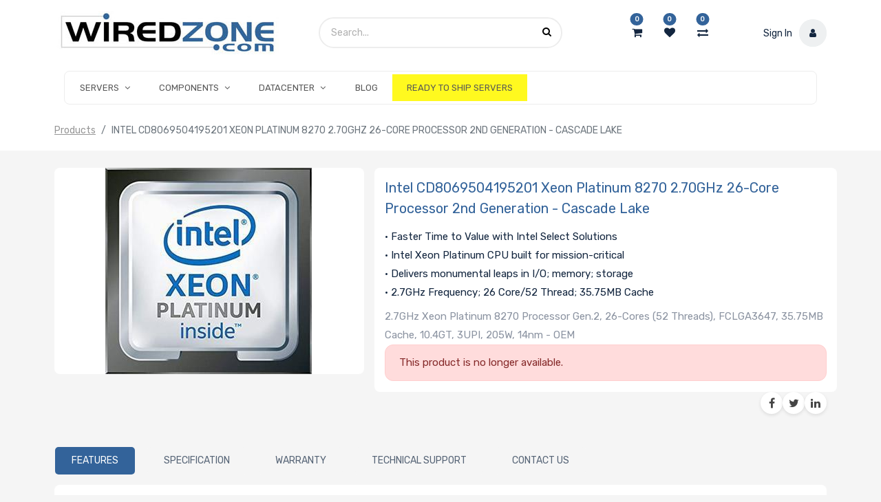

--- FILE ---
content_type: text/html; charset=utf-8
request_url: https://www.wiredzone.com/shop/product/10030007-intel-cd8069504195201-xeon-platinum-8270-2-70ghz-26-core-processor-2nd-generation-cascade-lake-4010
body_size: 10965
content:
<!DOCTYPE html><html lang=en-US data-website-id=1 data-oe-company-name=Wiredzone.com><head><meta charset=utf-8><meta http-equiv=X-UA-Compatible content="IE=edge,chrome=1"><meta name=viewport content="width=device-width, initial-scale=1, user-scalable=no"><title>Intel CD8069504195201 Xeon Platinum 8270 2.70GHz 26-Core Processor 2nd Generation - Cascade Lake | Wiredzone</title><link type=image/x-icon href=/web/image/website/1/favicon/ rel="shortcut icon"><script type=text/javascript>
                    var odoo = {
                        csrf_token: "e6cd98cd718591506c7a0bba8beebaced329a548o",
                    };
                </script><script>
            dataLayer = [{}];
          </script><!-- Google Tag Manager --><script id=tagmanager_code>
            (function(w,d,s,l,i){w[l]=w[l]||[];w[l].push({'gtm.start':
            new Date().getTime(),event:'gtm.js'});var f=d.getElementsByTagName(s)[0],
            j=d.createElement(s),dl=l!='dataLayer'?'&l='+l:'';j.async=true;j.src=
            'https://www.googletagmanager.com/gtm.js?id='+i+dl;f.parentNode.insertBefore(j,f);
            })(window,document,'script','dataLayer','GTM-P4XSB3Z');
          </script><!-- End Google Tag Manager --><meta name=generator content=System><meta property=og:type content=website><meta property=og:title content="Intel CD8069504195201 Xeon Platinum 8270 2.70GHz 26-Core Processor 2nd Generation - Cascade Lake"><meta property=og:site_name content=Wiredzone.com><meta property=og:url content=https://www.wiredzone.com/shop/product/10030007-intel-cd8069504195201-xeon-platinum-8270-2-70ghz-26-core-processor-2nd-generation-cascade-lake-4010><meta property=og:image content=https://www.wiredzone.com/web/image/product.template/4010/image><meta property=og:description content="2.7GHz Xeon Platinum 8270 Processor Gen.2, 26-Cores (52 Threads), FCLGA3647, 35.75MB Cache, 10.4GT, 3UPI, 205W, 14nm - OEM"><meta name=twitter:card content=summary_large_image><meta name=twitter:title content="Intel CD8069504195201 Xeon Platinum 8270 2.70GHz 26-Core Processor 2nd Generation - Cascade Lake"><meta name=twitter:image content=https://www.wiredzone.com/web/image/product.template/4010/image><meta name=twitter:site content=@Wiredzone><meta name=twitter:description content="2.7GHz Xeon Platinum 8270 Processor Gen.2, 26-Cores (52 Threads), FCLGA3647, 35.75MB Cache, 10.4GT, 3UPI, 205W, 14nm - OEM"><link rel=alternate hreflang=en href=https://www.wiredzone.com/shop/product/10030007-intel-cd8069504195201-xeon-platinum-8270-2-70ghz-26-core-processor-2nd-generation-cascade-lake-4010><script type=text/javascript>
                odoo.session_info = {
                    is_admin: false,
                    is_system: false,
                    is_frontend: true,
                    translationURL: '/website/translations',
                    is_website_user: true,
                    user_id: 4
                };
                
            </script><script async=async src="https://www.googletagmanager.com/gtag/js?id=AW-1030830549"></script><script>window.dataLayer = window.dataLayer || []; function gtag(){dataLayer.push(arguments);}
                    gtag('js', new Date()); gtag('config', 'AW-1030830549');
                </script><script async=async src="https://www.googletagmanager.com/gtag/js?id=G-H0DVRZ4PL3"></script><script>
                    window.dataLayer = window.dataLayer || [];
                    function gtag(){dataLayer.push(arguments);}
                    gtag('js', new Date());
                    gtag('config', 'G-H0DVRZ4PL3');
                </script><link type=text/css rel=stylesheet href=/web/content/479080-2ab73cf/1/web.assets_common.0.css><link type=text/css rel=stylesheet href=/web/content/609925-56c420d/1/web.assets_frontend.0.css><link type=text/css rel=stylesheet href=/web/content/609927-56c420d/1/web.assets_frontend.1.css><link type=text/css rel=stylesheet href=/web/content/609928-56c420d/1/web.assets_frontend.2.css></head><body><!-- Google Tag Manager (noscript) --><noscript><iframe height=0 width=0 style=display:none;visibility:hidden src="https://www.googletagmanager.com/ns.html?id=GTM-P4XSB3Z"></iframe></noscript><!-- End Google Tag Manager (noscript) --><div id=wrapwrap class="   "><div class=te_header_before_overlay><div class=te_header_style_2_main><div class="container te_header_style_2_inner"><div class="row py-3 align-items-center"><div class="col-lg-4 d-lg-flex d-none"><a href=/ class="te_header_before_logo logo "><span alt="Logo of Wiredzone.com" title=Wiredzone.com><img src="/web/image/res.company/1/logo?unique=0517e2e" class="img img-fluid"></span></a></div><div class="col-lg-8 te_header_style_2_right"><div class=te_header_search><div class=te_srch_icon_header><a href=# class><i class="fa fa-search te_srch_icon"></i><i class="fa fa-times te_srch_close"></i></a></div><div class=te_search_popover tabindex=-1><form action=/shop method=get><div class=input-group><input type=text name=search class="search-query form-control oe_search_box" placeholder=Search... value><button type=submit class="btn oe_search_button"><i class="fa fa-search"></i></button></div></form></div></div><div class=header_button_icon><div class=te_cart_icon_head><a id=my_cart href=/shop/cart class=nav-link><i class="fa fa-shopping-cart"></i><sup class="my_cart_quantity badge badge-primary">0</sup></a></div><div class=te_wish_icon_head><a id=my_wish href=/shop/wishlist class=nav-link style=display:none;><i class="fa fa-heart"></i><sup class="my_wish_quantity o_animate_blink badge badge-primary"> 0 </sup></a></div><div class=wiredzone_compare><a href=/compare class=compare_product><i class="fa fa-exchange"></i><sup class="badge badge-primary product_count"></sup></a></div></div><div class=te_signin><a href=/web/login><span class=user_name>Sign In</span><span class=te_user_account_icon><i class="fa fa-user"></i></span></a></div></div></div></div></div></div><header class=" o_affix_enabled"><nav class="navbar navbar-expand-lg te_header_navbar navbar-light
            "><div class=container><a href=/ class="navbar-brand logo"><span role=img aria-label="Logo of Wiredzone.com" title=Wiredzone.com><img src="/web/image/res.company/1/logo?unique=0517e2e" class="img img-fluid"></span></a><button type=button class=navbar-toggler data-toggle=collapse data-target=#top_menu_collapse><span class=navbar-toggler-icon></span></button><div class="collapse navbar-collapse" id=top_menu_collapse><ul class="nav navbar-nav ml-auto text-right o_menu_loading" id=top_menu><li class="li-mega-menu mm_icon"><a class="dropdown-toggle nav-link" href=# data-toggle=dropdown><span>SERVERS</span><span class="fa fa-angle-down"></span></a><ul class="dropdown-menu mega-dropdown-menu menu_style_3 te_custom_submenu"><section class="te_menu_style_4 container-fluid te_icons_menu_main py-3 px-3"><div class=row><section class="col-lg-12 align-self-center"><div class=row><section class="col-lg-2 te_menu_flip_box col-md-2 col-6 col-sm-3"><div class="row align-items-center"><div class=te_menu_flip_box_inner><img class="img img-responsive img-fluid d-block mx-auto" alt="Rackmount & Tower" src="/web/image/product.public.category/108/image_small?unique=4889488"></div><section class="py-3 text-center col-12"><a class=o_default_snippet_text href=/shop/category/rackmount-servers-rackmount-tower-108> Rackmount &amp; Tower </a></section></div></section><section class="col-lg-2 te_menu_flip_box col-md-2 col-6 col-sm-3"><div class="row align-items-center"><div class=te_menu_flip_box_inner><img class="img img-responsive img-fluid d-block mx-auto" alt="Multi Node" src="/web/image/product.public.category/109/image_small?unique=3534726"></div><section class="py-3 text-center col-12"><a class=o_default_snippet_text href=/shop/category/rackmount-servers-multi-node-109> Multi Node </a></section></div></section><section class="col-lg-2 te_menu_flip_box col-md-2 col-6 col-sm-3"><div class="row align-items-center"><div class=te_menu_flip_box_inner><img class="img img-responsive img-fluid d-block mx-auto" alt="IoT & Embedded Servers" src="/web/image/product.public.category/148/image_small?unique=e105ebf"></div><section class="py-3 text-center col-12"><a class=o_default_snippet_text href=/shop/category/rackmount-servers-iot-embedded-servers-148> IoT &amp; Embedded Servers </a></section></div></section><section class="col-lg-2 te_menu_flip_box col-md-2 col-6 col-sm-3"><div class="row align-items-center"><div class=te_menu_flip_box_inner><img class="img img-responsive img-fluid d-block mx-auto" alt=Workstations src="/web/image/product.public.category/147/image_small?unique=073fe8a"></div><section class="py-3 text-center col-12"><a class=o_default_snippet_text href=/shop/category/rackmount-servers-workstations-147> Workstations </a></section></div></section><section class="col-lg-2 te_menu_flip_box col-md-2 col-6 col-sm-3"><div class="row align-items-center"><div class=te_menu_flip_box_inner><img class="img img-responsive img-fluid d-block mx-auto" alt="Complete Servers" src="/web/image/product.public.category/1515/image_small?unique=ad5ce49"></div><section class="py-3 text-center col-12"><a class=o_default_snippet_text href=/shop/category/rackmount-servers-complete-servers-1515> Complete Servers </a></section></div></section></div></section></div></section></ul></li><li class="li-mega-menu mm_icon"><a class="dropdown-toggle nav-link" href=# data-toggle=dropdown><span>COMPONENTS</span><span class="fa fa-angle-down"></span></a><ul class="dropdown-menu mega-dropdown-menu menu_style_3 te_custom_submenu"><section class="te_menu_style_4 container-fluid te_icons_menu_main py-3 px-3"><div class=row><section class="col-lg-12 align-self-center"><div class=row><section class="col-lg-2 te_menu_flip_box col-md-2 col-6 col-sm-3"><div class="row align-items-center"><div class=te_menu_flip_box_inner><img class="img img-responsive img-fluid d-block mx-auto" alt=Motherboards src="/web/image/product.public.category/112/image_small?unique=eda1ad2"></div><section class="py-3 text-center col-12"><a class=o_default_snippet_text href=/shop/category/components-motherboards-112> Motherboards </a></section></div></section><section class="col-lg-2 te_menu_flip_box col-md-2 col-6 col-sm-3"><div class="row align-items-center"><div class=te_menu_flip_box_inner><img class="img img-responsive img-fluid d-block mx-auto" alt=Processors src="/web/image/product.public.category/113/image_small?unique=cbe5503"></div><section class="py-3 text-center col-12"><a class=o_default_snippet_text href=/shop/category/components-processors-113> Processors </a></section></div></section><section class="col-lg-2 te_menu_flip_box col-md-2 col-6 col-sm-3"><div class="row align-items-center"><div class=te_menu_flip_box_inner><img class="img img-responsive img-fluid d-block mx-auto" alt="Server Chassis" src="/web/image/product.public.category/111/image_small?unique=86d52ef"></div><section class="py-3 text-center col-12"><a class=o_default_snippet_text href=/shop/category/components-server-chassis-111> Server Chassis </a></section></div></section><section class="col-lg-2 te_menu_flip_box col-md-2 col-6 col-sm-3"><div class="row align-items-center"><div class=te_menu_flip_box_inner><img class="img img-responsive img-fluid d-block mx-auto" alt=Memory src="/web/image/product.public.category/114/image_small?unique=86d52ef"></div><section class="py-3 text-center col-12"><a class=o_default_snippet_text href=/shop/category/components-memory-114> Memory </a></section></div></section><section class="col-lg-2 te_menu_flip_box col-md-2 col-6 col-sm-3"><div class="row align-items-center"><div class=te_menu_flip_box_inner><img class="img img-responsive img-fluid d-block mx-auto" alt="Hard Drives" src="/web/image/product.public.category/115/image_small?unique=3233405"></div><section class="py-3 text-center col-12"><a class=o_default_snippet_text href=/shop/category/components-hard-drives-115> Hard Drives </a></section></div></section><section class="col-lg-2 te_menu_flip_box col-md-2 col-6 col-sm-3"><div class="row align-items-center"><div class=te_menu_flip_box_inner><img class="img img-responsive img-fluid d-block mx-auto" alt="Storage Controllers" src="/web/image/product.public.category/116/image_small?unique=86d52ef"></div><section class="py-3 text-center col-12"><a class=o_default_snippet_text href=/shop/category/components-storage-controllers-116> Storage Controllers </a></section></div></section><section class="col-lg-2 te_menu_flip_box col-md-2 col-6 col-sm-3"><div class="row align-items-center"><div class=te_menu_flip_box_inner><img class="img img-responsive img-fluid d-block mx-auto" alt="Network Adaptors" src="/web/image/product.public.category/117/image_small?unique=86d52ef"></div><section class="py-3 text-center col-12"><a class=o_default_snippet_text href=/shop/category/components-network-adaptors-117> Network Adaptors </a></section></div></section><section class="col-lg-2 te_menu_flip_box col-md-2 col-6 col-sm-3"><div class="row align-items-center"><div class=te_menu_flip_box_inner><img class="img img-responsive img-fluid d-block mx-auto" alt="Graphics Cards" src="/web/image/product.public.category/118/image_small?unique=db941d5"></div><section class="py-3 text-center col-12"><a class=o_default_snippet_text href=/shop/category/components-graphics-cards-118> Graphics Cards </a></section></div></section><section class="col-lg-2 te_menu_flip_box col-md-2 col-6 col-sm-3"><div class="row align-items-center"><div class=te_menu_flip_box_inner><img class="img img-responsive img-fluid d-block mx-auto" alt=Peripherals src="/web/image/product.public.category/119/image_small?unique=86d52ef"></div><section class="py-3 text-center col-12"><a class=o_default_snippet_text href=/shop/category/components-peripherals-119> Peripherals </a></section></div></section><section class="col-lg-2 te_menu_flip_box col-md-2 col-6 col-sm-3"><div class="row align-items-center"><div class=te_menu_flip_box_inner><img class="img img-responsive img-fluid d-block mx-auto" alt="Power Supplies" src="/web/image/product.public.category/121/image_small?unique=86d52ef"></div><section class="py-3 text-center col-12"><a class=o_default_snippet_text href=/shop/category/components-power-supplies-121> Power Supplies </a></section></div></section><section class="col-lg-2 te_menu_flip_box col-md-2 col-6 col-sm-3"><div class="row align-items-center"><div class=te_menu_flip_box_inner><img class="img img-responsive img-fluid d-block mx-auto" alt="Hard Drives(105) - 250-500" src="/web/image/product.public.category/1558/image_small?unique=b4c389c"></div><section class="py-3 text-center col-12"><a class=o_default_snippet_text href=/shop/category/components-hard-drives-105-250-500-1558> Hard Drives(105) - 250-500 </a></section></div></section><section class="col-lg-2 te_menu_flip_box col-md-2 col-6 col-sm-3"><div class="row align-items-center"><div class=te_menu_flip_box_inner><img class="img img-responsive img-fluid d-block mx-auto" alt="Processors(106) - 500-750" src="/web/image/product.public.category/1559/image_small?unique=b4c389c"></div><section class="py-3 text-center col-12"><a class=o_default_snippet_text href=/shop/category/components-processors-106-500-750-1559> Processors(106) - 500-750 </a></section></div></section></div></section></div></section></ul></li><li class="li-mega-menu mm_icon"><a class="dropdown-toggle nav-link" href=# data-toggle=dropdown><span>DATACENTER</span><span class="fa fa-angle-down"></span></a><ul class="dropdown-menu mega-dropdown-menu menu_style_3 te_custom_submenu"><section class="te_menu_style_4 container-fluid te_icons_menu_main py-3 px-3"><div class=row><section class="col-lg-12 align-self-center"><div class=row><section class="col-lg-2 te_menu_flip_box col-md-2 col-6 col-sm-3"><div class="row align-items-center"><div class=te_menu_flip_box_inner><img class="img img-responsive img-fluid d-block mx-auto" alt="Racks and Cabinets" src="/web/image/product.public.category/123/image_small?unique=86d52ef"></div><section class="py-3 text-center col-12"><a class=o_default_snippet_text href=/shop/category/datacenter-racks-and-cabinets-123> Racks and Cabinets </a></section></div></section><section class="col-lg-2 te_menu_flip_box col-md-2 col-6 col-sm-3"><div class="row align-items-center"><div class=te_menu_flip_box_inner><img class="img img-responsive img-fluid d-block mx-auto" alt="Network Switches" src="/web/image/product.public.category/126/image_small?unique=86d52ef"></div><section class="py-3 text-center col-12"><a class=o_default_snippet_text href=/shop/category/datacenter-network-switches-126> Network Switches </a></section></div></section></div></section></div></section></ul></li><li class="nav-item  " style><a role=menuitem href=/blog class="nav-link "><span>Blog</span></a></li><li class="nav-item  " style=background-color:#fff91f><a role=menuitem href=/ready-to-ship-servers class="nav-link "><span>READY TO SHIP SERVERS</span></a></li><li class="nav-item divider d-none"></li></ul></div></div></nav></header><div class=te_vertical_menu><section><a href=# class=te_menu_btn_close><i class="fa fa-times te_menu_icon_close"></i></a></section></div><main class><div itemscope=itemscope itemtype=http://schema.org/Product id=wrap class="js_sale ecom-zoomable zoomodoo-next"><div class=te_product_breadcrumb><ol class=breadcrumb><section class=container><li class=breadcrumb-item><a href=/shop>Products</a></li><li class="breadcrumb-item active"><span>Intel CD8069504195201 Xeon Platinum 8270 2.70GHz 26-Core Processor 2nd Generation - Cascade Lake</span></li></section></ol></div><section id=product_detail class="container py-2 oe_website_sale "><div class=row><div class=col-md-8><div class="form-inline justify-content-end"><form method=get action=/shop><div class="input-group te_search_group"><input type=text name=search class="search-query form-control oe_search_box" placeholder=Search...><div class=input-group-append><button type=submit class="btn btn-link oe_search_button" aria-label=Search title=Search><i class="fa fa-search"></i></button></div></div></form></div></div></div><div class=row><div class=col-md-5><div id=mainSlider><div class=owl-carousel><div><img src="/web/image/product.template/4010/image?unique=4856464" itemprop=image class="img img-fluid product_detail_img" alt="Intel CD8069504195201 Xeon Platinum 8270 2.70GHz 26-Core Processor 2nd Generation - Cascade Lake" data-zoom=1 data-zoom-image="/web/image/product.template/4010/image?unique=4856464"></div></div></div></div><div class="col-md-7 offset-xl-0" id=product_details><h1 itemprop=name class=te_product_name>Intel CD8069504195201 Xeon Platinum 8270 2.70GHz 26-Core Processor 2nd Generation - Cascade Lake</h1><div class=te_s4_desc_div><p class=s4_desc_p><p>• Faster Time to Value with Intel Select Solutions<br> • Intel Xeon Platinum CPU built for mission-critical<br> • Delivers monumental leaps in I/O; memory; storage<br> • 2.7GHz Frequency; 26 Core/52 Thread; 35.75MB Cache<br> </p></p></div><div class=o_not_editable><p class=te_prod_desc>2.7GHz Xeon Platinum 8270 Processor Gen.2, 26-Cores (52 Threads), FCLGA3647, 35.75MB Cache, 10.4GT, 3UPI, 205W, 14nm - OEM</p></div><div class=timer_data></div><div class=te_display_end_date></div><span itemprop=url style=display:none;>https://www.wiredzone.com/shop/product/10030007-intel-cd8069504195201-xeon-platinum-8270-2-70ghz-26-core-processor-2nd-generation-cascade-lake-4010</span><p class="alert alert-warning">This product is no longer available.</p><div class=o_not_editable><p class=text-muted id=product_attributes_simple></p></div><hr></div><div class="col-10 offset-xl-2"><div class=social-buttons><a class="btn btn-sm btn-link" href=https://www.facebook.com/wiredzone><i class="fa fa-facebook-square fa fa-facebook o_facebook_complete"></i></a><a class="btn btn-sm btn-link" href=https://x.com/Wiredzone><i class="fa fa-twitter fa fa-twitter o_twitter_complete"></i></a><a href=https://www.linkedin.com/company/102135823/admin/dashboard/ class="btn btn-sm btn-link"><i class="fa fa-linkedin fa fa-linkedin o_linkedin_complete"></i></a></div></div></div></section><section class="product_tabs_ept s_tabs"><div class="container tabs_container_main"><div class="row s_col_no_bgcolor"><div class=col-lg-12><div><div class=product-header><ul id=te_product_tabs class="nav nav-tabs product-header-tabs" role=tablist><li class=nav-item><a class="nav-link active show" id=nav_tabs_link_desc data-toggle=tab itemprop=description href=#nav_tabs_content_desc role=tab aria-controls=nav_tabs_content_desc aria-selected=true><span class=nav_tab_title>Features</span></a></li><li class=nav-item><a class=nav-link id=nav_tabs_link_spec data-toggle=tab href=#nav_tabs_content_spec role=tab aria-controls=nav_tabs_content_spec aria-selected=false><span class=nav_tab_title>Specification</span></a></li><li class=nav-item><a class=nav-link id=nav_tabs_link_warranty data-toggle=tab href=#nav_tabs_content_warranty role=tab aria-controls=nav_tabs_content_warranty aria-selected=false><span class=nav_tab_title>Warranty</span></a></li><li class=nav-item><a class=nav-link id=nav_tabs_link_techsupport data-toggle=tab href=#nav_tabs_content_techsupport role=tab aria-controls=nav_tabs_content_techsupport aria-selected=false><span class=nav_tab_title>Technical Support</span></a></li><li class=nav-item><a class=nav-link id=nav_tabs_link_contactus data-toggle=tab href=#nav_tabs_content_contactus role=tab aria-controls=nav_tabs_content_contactus aria-selected=false><span class=nav_tab_title>Contact Us</span></a></li></ul></div><div class="product-body tab-content"><div class="tab-pane fade show active py-3" id=nav_tabs_content_desc role=tabpanel aria-labelledby=nav_tabs_link_desc><div itemprop=description class=oe_structure id=product_full_description><p>• Faster Time to Value with Intel Select Solutions<br> • Strong, Capable Platforms for the Data-Fueled Enterprise<br> • Breakthrough HPC and High-Performance Data Analytics Innovation<br> • Next-Generation Platform for Cloud-Optimized, 5G-Ready Networks, and Next-Generation Virtual Networks<br> </p></div></div><div class="tab-pane fade o_not_editable py-3" id=nav_tabs_content_spec role=tabpanel aria-labelledby=nav_tabs_link_spec><section id=product_full_spec><h3 class="text-center mb32">Extra Specifications for Intel CD8069504195201 Xeon Platinum 8270 2.70GHz 26-Core Processor 2nd Generation - Cascade Lake </h3><div class=row><div class=col-md-12 id=product_specifications><table width=100% border=0 cellspacing=4 cellpadding=4><tr><td align=left class=tecspec_title colspan=3 valign=middle>Main Specifications</td></tr><tr><td width=30% align=left class=tecspec_title2>Clock Speed</td><td align=left class=tecspec_title2 valign=bottom width=70%>2.70 GHz</td></tr><tr><td width=30% align=left class=tecspec_title2>Device Type</td><td align=left class=tecspec_title2 valign=bottom width=70%>Processor</td></tr><tr><td width=30% align=left class=tecspec_title2>Manufacturing Process</td><td align=left class=tecspec_title2 valign=bottom width=70%>14 nm</td></tr><tr><td width=30% align=left class=tecspec_title2>Max Turbo Speed</td><td align=left class=tecspec_title2 valign=bottom width=70%>4.00 GHz</td></tr><tr><td width=30% align=left class=tecspec_title2>Multi-Core Technology</td><td align=left class=tecspec_title2 valign=bottom width=70%>26</td></tr><tr><td width=30% align=left class=tecspec_title2>Number of Threads</td><td align=left class=tecspec_title2 valign=bottom width=70%>52</td></tr><tr><td width=30% align=left class=tecspec_title2>Processor Number</td><td align=left class=tecspec_title2 valign=bottom width=70%>8270</td></tr><tr><td width=30% align=left class=tecspec_title2>QPI/UPI</td><td align=left class=tecspec_title2 valign=bottom width=70%>Number of UPI Links: 3</td></tr><tr><td width=30% align=left class=tecspec_title2>Product Collection</td><td align=left class=tecspec_title2 valign=bottom width=70%>2nd Generation Intel Xeon Scalable Processor</td></tr><tr><td width=30% align=left class=tecspec_title2>Code Name</td><td align=left class=tecspec_title2 valign=bottom width=70%>Products formerly Cascade Lake</td></tr><tr><td width=30% align=left class=tecspec_title2>Vertical Segment</td><td align=left class=tecspec_title2 valign=bottom width=70%>Server</td></tr><tr><td align=left class=tecspec_title colspan=3 valign=middle>Processor</td></tr><tr><td width=30% align=left class=tecspec_title2>Cache</td><td align=left class=tecspec_title2 valign=bottom width=70%>35.75MB</td></tr><tr><td align=left class=tecspec_title colspan=3 valign=middle>Thermal</td></tr><tr><td width=30% align=left class=tecspec_title2>Design Power</td><td align=left class=tecspec_title2 valign=bottom width=70%>205 W</td></tr><tr><td align=left class=tecspec_title colspan=3 valign=middle>Memory Specifications</td></tr><tr><td width=30% align=left class=tecspec_title2>Max Memory Size (dependent on memory type)</td><td align=left class=tecspec_title2 valign=bottom width=70%>1 TB</td></tr><tr><td width=30% align=left class=tecspec_title2>Memory Types</td><td align=left class=tecspec_title2 valign=bottom width=70%>DDR4-2933</td></tr><tr><td width=30% align=left class=tecspec_title2>Maximum Memory Speed</td><td align=left class=tecspec_title2 valign=bottom width=70%>2933 MHz</td></tr><tr><td width=30% align=left class=tecspec_title2>Max # of Memory Channels</td><td align=left class=tecspec_title2 valign=bottom width=70%>6</td></tr><tr><td width=30% align=left class=tecspec_title2>ECC Memory Supported</td><td align=left class=tecspec_title2 valign=bottom width=70%>Yes</td></tr><tr><td width=30% align=left class=tecspec_title2>Intel Optane DC Persistent Memory Supported</td><td align=left class=tecspec_title2 valign=bottom width=70%>Yes</td></tr><tr><td align=left class=tecspec_title colspan=3 valign=middle>Expansion Options</td></tr><tr><td width=30% align=left class=tecspec_title2>Scalability</td><td align=left class=tecspec_title2 valign=bottom width=70%>S8S</td></tr><tr><td width=30% align=left class=tecspec_title2>PCI Express Revision</td><td align=left class=tecspec_title2 valign=bottom width=70%>3.0</td></tr><tr><td width=30% align=left class=tecspec_title2>Max # of PCI Express Lanes</td><td align=left class=tecspec_title2 valign=bottom width=70%>48</td></tr><tr><td align=left class=tecspec_title colspan=3 valign=middle>Package Specifications</td></tr><tr><td width=30% align=left class=tecspec_title2>Sockets Supported</td><td align=left class=tecspec_title2 valign=bottom width=70%>FCLGA3647</td></tr><tr><td width=30% align=left class=tecspec_title2>Case Temperature</td><td align=left class=tecspec_title2 valign=bottom width=70%>84°C</td></tr><tr><td width=30% align=left class=tecspec_title2>Package Size</td><td align=left class=tecspec_title2 valign=bottom width=70%>76.0mm x 56.5mm</td></tr><tr><td align=left class=tecspec_title colspan=3 valign=middle>Security Features</td></tr><tr><td width=30% align=left class=tecspec_title2>Security Features</td><td align=left class=tecspec_title2 valign=bottom width=70%>Intel AES New Instructions, Intel Trusted Execution Technology, Execute Disable Bit, Intel Run Sure Technology, Mode-based Execute Control (MBE)</td></tr><tr><td align=left class=tecspec_title colspan=3 valign=middle>Miscellaneous</td></tr><tr><td width=30% align=left class=tecspec_title2>Features</td><td align=left class=tecspec_title2 valign=bottom width=70%>Enhanced SpeedStep technology, Hyper-Threading Technology, Execute Disable Bit capability, Intel Virtualization Technology, Intel 64 Technology, Intel Trusted Execution Technology, Intel Turbo Boost Technology 2.0, Intel AES New Instructions (AES-NI), Intel Virtualization Technology for Directed I/O (VT-d), Intel VT-x with Extended Page Tables (EPT), Intel TSX-NI, Intel Speed Shift Technology, Intel Optane Memory Supported, Intel Advanced Vector Extensions 512 (AVX-512), Mode-based Execute Control (MBE), Intel Volume Management Device (VMD), Intel Run Sure Technology, Intel Deep Learning Boost (DL Boost), Intel Resource Director Technology (RDT), Intel vPro Platform Eligibility</td></tr><tr><td width=30% align=left class=tecspec_title2>Package Type</td><td align=left class=tecspec_title2 valign=bottom width=70%>OEM, Tray</td></tr></table></div></div></section></div><div class="tab-pane fade o_not_editable py-3" id=nav_tabs_content_warranty role=tabpanel aria-labelledby=nav_tabs_link_warranty><div id=product_warranty><p><table border=0 cellpadding=0 width=100% cellspacing=0><tbody><tr><td height=20><strong>Warranty:</strong></td><td>1 year</td></tr><tr><td height=20><strong>Coverage:</strong></td><td>Replacement or repair</td></tr><tr><td height=20><strong>Average Service Time:</strong></td><td>1-2 weeks</td></tr><tr><td height=20><strong>E-mail:</strong></td><td>returnservices@wiredzone.com</td></tr></tbody></table></p></div></div><div class="tab-pane fade o_not_editable py-3" id=nav_tabs_content_techsupport role=tabpanel aria-labelledby=nav_tabs_link_techsupport><div id=product_tech_support><p><table border=0 cellpadding=0 width=100% cellspacing=0><tbody><tr><td colspan=2>If you need Technical Support for this item please contact: <br><br></td></tr><tr><td height=20><strong>Provider:</strong></td><td>Intel</td></tr><tr><td height=20><strong>Type of Support:</strong></td><td>FULL</td></tr><tr><td height=20><strong>Phone No.:</strong></td><td>916-377-7000</td></tr><tr><td height=20><strong>URL:</strong></td><td><a href=http://www.intel.com target=new>Click here for Manufacturer Website</a></td></tr></tbody></table></p></div></div><div class="tab-pane fade o_not_editable py-3" id=nav_tabs_content_contactus role=tabpanel aria-labelledby=nav_tabs_link_contactus><div id=contact_us_form_tab><div class=card-body><form action=/website_form/ method=post data-model_name=crm.lead data-success_page=/contactus-thank-you class="s_website_form container-fluid" enctype=multipart/form-data data-editable-form=false><div class="form-group row form-field o_website_form_required_custom"><label class="col-lg-3 col-md-4 col-form-label" for=contact_name>Your Name </label><div class="col-lg-7 col-md-8"><input type=text class="form-control o_website_form_input" name=contact_name required value></div></div><div class="form-group row form-field o_website_form_required_custom"><label class="col-lg-3 col-md-4 col-form-label" for=email_from>Email </label><div class="col-lg-7 col-md-8"><input type=text class="form-control o_website_form_input" name=email_from required value></div></div><input type=hidden name=Product value="Intel CD8069504195201 Xeon Platinum 8270 2.70GHz 26-Core Processor 2nd Generation - Cascade Lake"><input type=hidden name=SKU value=10030007><input type=hidden name=URL value=https://www.wiredzone.com/shop/product/10030007-intel-cd8069504195201-xeon-platinum-8270-2-70ghz-26-core-processor-2nd-generation-cascade-lake-4010><div class="form-group row form-field o_website_form_required_custom"><label class="col-lg-3 col-md-4 col-form-label" for=description>Your Question </label><div class="col-lg-7 col-md-8"><textarea class="form-control o_website_form_input" name=description required value></textarea></div></div><div><div class="form-group row form-field o_website_form_required_custom"><label class="col-lg-3 col-md-4 col-form-label" for=g-recaptcha-response> Human? </label><div class="col-lg-7 col-md-8"><span class=o_website_form_recaptcha required></span></div></div></div><div class="form-group row"><div class="offset-lg-3 offset-md-4 col-md-8 col-lg-7"><a href=# role=button class="btn btn-primary btn-lg o_website_form_send"> Submit </a><span id=o_website_form_result></span></div></div></form></div></div></div></div></div></div></div></div></section><div itemprop=description class="oe_structure container te_product_tab tab1C d-none" id=product_full_description></div><div class="recommended_product_slider_main container mb32"></div></div><script>
              dataLayer.push({
                'ecommerce': {
                  'detail': {
                    'products': [{
                      'name': 'Intel CD8069504195201 Xeon Platinum 8270 2.70GHz 26-Core Processor 2nd Generation - Cascade Lake',
                      'id': '10030007',
                      'price': '8897.0',
                      
                    }]
                  }
                }
              });
            </script><div class=mask_cover></div></main><footer class="bg-light o_footer"><section class="s_text_block pt16"><div class=container><div class="row footer_middle"><div class="text-center w-100"><span class=payment-icons><img alt=Visa class="img img-responsive payment_method_img_footer img-fluid" src=/theme_wiredzone_wz/static/src/img/visa.png><img alt="Master Card" class="img img-responsive payment_method_img_footer img-fluid" src=/theme_wiredzone_wz/static/src/img/mastercard.png><img alt="American Express" class="img img-responsive payment_method_img_footer img-fluid" src=/theme_wiredzone_wz/static/src/img/american_express.png></span><span class=third-party-img><a class=pp-legacy__link target=_blank href="https://www.paypal.com/webapps/mch/cmd/?v=3.0&t=1571810360&fdata=OBcGAzRHBBYcHAQeSFRMKk90PRgwNE9jVWhoGjAsS0gtRmZoeRNrdFUEPFxwSQtHcFJfV3QCVFZKQ1RIG0JaXV5je1lkcE1jVyY.[base64].[base64].[base64]&cks=OTZmYTI2YTM0MWVhZGU5ZDg0YjZhMmZjM2ZmNjgyNmE&e=1.0"><img alt="PayPal Credit Message" class="img img-responsive img-fluid" src=/theme_wiredzone_wz/static/src/img/paypal-credit-logo.png></a></span><span class=third-party-img><a href=https://www.shopperapproved.com/reviews/wiredzone.com/ class=shopperlink><img src=//www.shopperapproved.com/seals/12373-r.gif class="img img-responsive img-fluid" alt="Customer Reviews" oncontextmenu="var d = new Date(); alert('Copying Prohibited by Law - This image and all included logos are copyrighted by Shopper Approved \251 '+d.getFullYear()+'.'); return false;"></a><script type=text/javascript>(function() { var js =
                                    window.document.createElement("script"); js.src =
                                    '//www.shopperapproved.com/seals/certificate.js'; js.type =
                                    "text/javascript";
                                    document.getElementsByTagName("head")[0].appendChild(js); })();
                                </script></span></div></div><div class="row footer_bottom"><div class=te_copyright_add_language><span> Copyright © 2024 Wiredzone.com All Rights Reserved </span></div><section class=website_footer_extra_links><section><div class=te_footer_inline_menu><ul class=te_footer_inline_menu_t><section><li><a href=/whyus class=focus-visible data-original-title title aria-describedby=tooltip629027>Why US</a></li></section><section><li><a href=/aboutus class=focus-visible data-original-title title aria-describedby=tooltip629027>About Us</a></li></section><section><li><a href=/contactus class=focus-visible data-original-title title aria-describedby=tooltip629027>Contact Us</a></li></section><section><li><a href=/legal/terms-of-use class=focus-visible data-original-title title aria-describedby=tooltip629027>Terms of Use</a></li></section><section><li><a href=/legal/privacy-policy data-original-title title aria-describedby=tooltip716068 class=focus-visible data-focus-visible-added>Privacy Policy</a></li></section><section><li><a href=/legal/return_policy data-original-title title aria-describedby=tooltip83777>Return Policy</a></li></section><section><li><a href=/legal/disclaimer_policy data-original-title title aria-describedby=tooltip803843 class=focus-visible data-focus-visible-added>Disclaimer Policy</a></li></section></ul></div></section></section></div></div></section><div class="scrollup-div text-center"><a href=# class=scrollup-a><i class="fa fa-angle-up scrollup-i text-center"></i></a></div><div id=footer class="oe_structure oe_structure_solo"></div><div class=comparelist_error></div></footer><script src=/theme_clarico/static/lib/aos/aos.js></script><script>
				AOS.init({
			  		easing: 'ease-out-back',
					duration: 1500,
					offset: 0,
				});
			</script><div id=website_cookie_notice class="container-fluid cc-cookies alert alert-primary" role=alert style="background-color: #3A6A9C;color:white"><div class=container><div class=row><div class=col-sm-12><strong>Important Cookie Information:</strong><p>To give you the best possible experience, this site uses cookies and by continuing to use the site you agree that we can save them on your device. Cookies are small text files that are placed on your device and which remember your preferences and some details of your visit. Our cookies don't collect personal information. For more information, please read our <a href=/legal/privacy-policy class=alert-link>privacy and cookie policy.</a><a class="btn btn-primary d-inline p-2" href=# style=background-color:white;color:#3A6A9C>OK</a></p></div></div></div></div><input id=id_lazyload type=hidden name=is_lazyload value=true><input id=is_3rd_party_catalog type=hidden name=is_3rd_party_catalog value=true></div><div class="d-none cus_theme_loader_layout"><div class=cus_theme_loader_div_layout><svg version=1.1 id=Layer_1 x=0px y=0px width=24px height=30px viewbox="0 0 24 30" style="enable-background:new 0 0 50 50;" {http: www.w3.org xml 1998 namespace}space=preserve><rect x=0 y=0 width=4 height=10 fill=#333><animatetransform attributetype=xml attributename=transform type=translate values="0 0; 0 20; 0 0" begin=0 dur=0.6s repeatcount=indefinite></animatetransform></rect><rect x=10 y=0 width=4 height=10 fill=#333><animatetransform attributetype=xml attributename=transform type=translate values="0 0; 0 20; 0 0" begin=0.2s dur=0.6s repeatcount=indefinite></animatetransform></rect><rect x=20 y=0 width=4 height=10 fill=#333><animatetransform attributetype=xml attributename=transform type=translate values="0 0; 0 20; 0 0" begin=0.4s dur=0.6s repeatcount=indefinite></animatetransform></rect></svg></div></div><script type=text/javascript src=/web/content/479082-2ab73cf/1/web.assets_common.js></script><script type=text/javascript src=/web/content/609932-56c420d/1/web.assets_frontend.js></script><script>
                        
            

            
                
            
                document.addEventListener("DOMContentLoaded", function(event) {
                    

                    odoo.define('im_livechat.livesupport', function (require) {
            
                    });
                });
            
        
                    </script><script id=tracking_code>
            (function(i,s,o,g,r,a,m){i['GoogleAnalyticsObject']=r;i[r]=i[r]||function(){
            (i[r].q=i[r].q||[]).push(arguments)},i[r].l=1*new Date();a=s.createElement(o),
            m=s.getElementsByTagName(o)[0];a.async=1;a.src=g;m.parentNode.insertBefore(a,m)
            })(window,document,'script','//www.google-analytics.com/analytics.js','ga');

            ga('create', _.str.trim('UA-4244904-1'), 'auto');
            ga('send','pageview');
        </script></body></html>

--- FILE ---
content_type: text/html; charset=utf-8
request_url: https://www.google.com/recaptcha/api2/anchor?ar=1&k=6Lc-G8IUAAAAANmAqnfK-ARAEP2y7_vxK5ZsGc1U&co=aHR0cHM6Ly93d3cud2lyZWR6b25lLmNvbTo0NDM.&hl=en&v=PoyoqOPhxBO7pBk68S4YbpHZ&size=normal&anchor-ms=20000&execute-ms=30000&cb=1mwvwenimqbf
body_size: 49239
content:
<!DOCTYPE HTML><html dir="ltr" lang="en"><head><meta http-equiv="Content-Type" content="text/html; charset=UTF-8">
<meta http-equiv="X-UA-Compatible" content="IE=edge">
<title>reCAPTCHA</title>
<style type="text/css">
/* cyrillic-ext */
@font-face {
  font-family: 'Roboto';
  font-style: normal;
  font-weight: 400;
  font-stretch: 100%;
  src: url(//fonts.gstatic.com/s/roboto/v48/KFO7CnqEu92Fr1ME7kSn66aGLdTylUAMa3GUBHMdazTgWw.woff2) format('woff2');
  unicode-range: U+0460-052F, U+1C80-1C8A, U+20B4, U+2DE0-2DFF, U+A640-A69F, U+FE2E-FE2F;
}
/* cyrillic */
@font-face {
  font-family: 'Roboto';
  font-style: normal;
  font-weight: 400;
  font-stretch: 100%;
  src: url(//fonts.gstatic.com/s/roboto/v48/KFO7CnqEu92Fr1ME7kSn66aGLdTylUAMa3iUBHMdazTgWw.woff2) format('woff2');
  unicode-range: U+0301, U+0400-045F, U+0490-0491, U+04B0-04B1, U+2116;
}
/* greek-ext */
@font-face {
  font-family: 'Roboto';
  font-style: normal;
  font-weight: 400;
  font-stretch: 100%;
  src: url(//fonts.gstatic.com/s/roboto/v48/KFO7CnqEu92Fr1ME7kSn66aGLdTylUAMa3CUBHMdazTgWw.woff2) format('woff2');
  unicode-range: U+1F00-1FFF;
}
/* greek */
@font-face {
  font-family: 'Roboto';
  font-style: normal;
  font-weight: 400;
  font-stretch: 100%;
  src: url(//fonts.gstatic.com/s/roboto/v48/KFO7CnqEu92Fr1ME7kSn66aGLdTylUAMa3-UBHMdazTgWw.woff2) format('woff2');
  unicode-range: U+0370-0377, U+037A-037F, U+0384-038A, U+038C, U+038E-03A1, U+03A3-03FF;
}
/* math */
@font-face {
  font-family: 'Roboto';
  font-style: normal;
  font-weight: 400;
  font-stretch: 100%;
  src: url(//fonts.gstatic.com/s/roboto/v48/KFO7CnqEu92Fr1ME7kSn66aGLdTylUAMawCUBHMdazTgWw.woff2) format('woff2');
  unicode-range: U+0302-0303, U+0305, U+0307-0308, U+0310, U+0312, U+0315, U+031A, U+0326-0327, U+032C, U+032F-0330, U+0332-0333, U+0338, U+033A, U+0346, U+034D, U+0391-03A1, U+03A3-03A9, U+03B1-03C9, U+03D1, U+03D5-03D6, U+03F0-03F1, U+03F4-03F5, U+2016-2017, U+2034-2038, U+203C, U+2040, U+2043, U+2047, U+2050, U+2057, U+205F, U+2070-2071, U+2074-208E, U+2090-209C, U+20D0-20DC, U+20E1, U+20E5-20EF, U+2100-2112, U+2114-2115, U+2117-2121, U+2123-214F, U+2190, U+2192, U+2194-21AE, U+21B0-21E5, U+21F1-21F2, U+21F4-2211, U+2213-2214, U+2216-22FF, U+2308-230B, U+2310, U+2319, U+231C-2321, U+2336-237A, U+237C, U+2395, U+239B-23B7, U+23D0, U+23DC-23E1, U+2474-2475, U+25AF, U+25B3, U+25B7, U+25BD, U+25C1, U+25CA, U+25CC, U+25FB, U+266D-266F, U+27C0-27FF, U+2900-2AFF, U+2B0E-2B11, U+2B30-2B4C, U+2BFE, U+3030, U+FF5B, U+FF5D, U+1D400-1D7FF, U+1EE00-1EEFF;
}
/* symbols */
@font-face {
  font-family: 'Roboto';
  font-style: normal;
  font-weight: 400;
  font-stretch: 100%;
  src: url(//fonts.gstatic.com/s/roboto/v48/KFO7CnqEu92Fr1ME7kSn66aGLdTylUAMaxKUBHMdazTgWw.woff2) format('woff2');
  unicode-range: U+0001-000C, U+000E-001F, U+007F-009F, U+20DD-20E0, U+20E2-20E4, U+2150-218F, U+2190, U+2192, U+2194-2199, U+21AF, U+21E6-21F0, U+21F3, U+2218-2219, U+2299, U+22C4-22C6, U+2300-243F, U+2440-244A, U+2460-24FF, U+25A0-27BF, U+2800-28FF, U+2921-2922, U+2981, U+29BF, U+29EB, U+2B00-2BFF, U+4DC0-4DFF, U+FFF9-FFFB, U+10140-1018E, U+10190-1019C, U+101A0, U+101D0-101FD, U+102E0-102FB, U+10E60-10E7E, U+1D2C0-1D2D3, U+1D2E0-1D37F, U+1F000-1F0FF, U+1F100-1F1AD, U+1F1E6-1F1FF, U+1F30D-1F30F, U+1F315, U+1F31C, U+1F31E, U+1F320-1F32C, U+1F336, U+1F378, U+1F37D, U+1F382, U+1F393-1F39F, U+1F3A7-1F3A8, U+1F3AC-1F3AF, U+1F3C2, U+1F3C4-1F3C6, U+1F3CA-1F3CE, U+1F3D4-1F3E0, U+1F3ED, U+1F3F1-1F3F3, U+1F3F5-1F3F7, U+1F408, U+1F415, U+1F41F, U+1F426, U+1F43F, U+1F441-1F442, U+1F444, U+1F446-1F449, U+1F44C-1F44E, U+1F453, U+1F46A, U+1F47D, U+1F4A3, U+1F4B0, U+1F4B3, U+1F4B9, U+1F4BB, U+1F4BF, U+1F4C8-1F4CB, U+1F4D6, U+1F4DA, U+1F4DF, U+1F4E3-1F4E6, U+1F4EA-1F4ED, U+1F4F7, U+1F4F9-1F4FB, U+1F4FD-1F4FE, U+1F503, U+1F507-1F50B, U+1F50D, U+1F512-1F513, U+1F53E-1F54A, U+1F54F-1F5FA, U+1F610, U+1F650-1F67F, U+1F687, U+1F68D, U+1F691, U+1F694, U+1F698, U+1F6AD, U+1F6B2, U+1F6B9-1F6BA, U+1F6BC, U+1F6C6-1F6CF, U+1F6D3-1F6D7, U+1F6E0-1F6EA, U+1F6F0-1F6F3, U+1F6F7-1F6FC, U+1F700-1F7FF, U+1F800-1F80B, U+1F810-1F847, U+1F850-1F859, U+1F860-1F887, U+1F890-1F8AD, U+1F8B0-1F8BB, U+1F8C0-1F8C1, U+1F900-1F90B, U+1F93B, U+1F946, U+1F984, U+1F996, U+1F9E9, U+1FA00-1FA6F, U+1FA70-1FA7C, U+1FA80-1FA89, U+1FA8F-1FAC6, U+1FACE-1FADC, U+1FADF-1FAE9, U+1FAF0-1FAF8, U+1FB00-1FBFF;
}
/* vietnamese */
@font-face {
  font-family: 'Roboto';
  font-style: normal;
  font-weight: 400;
  font-stretch: 100%;
  src: url(//fonts.gstatic.com/s/roboto/v48/KFO7CnqEu92Fr1ME7kSn66aGLdTylUAMa3OUBHMdazTgWw.woff2) format('woff2');
  unicode-range: U+0102-0103, U+0110-0111, U+0128-0129, U+0168-0169, U+01A0-01A1, U+01AF-01B0, U+0300-0301, U+0303-0304, U+0308-0309, U+0323, U+0329, U+1EA0-1EF9, U+20AB;
}
/* latin-ext */
@font-face {
  font-family: 'Roboto';
  font-style: normal;
  font-weight: 400;
  font-stretch: 100%;
  src: url(//fonts.gstatic.com/s/roboto/v48/KFO7CnqEu92Fr1ME7kSn66aGLdTylUAMa3KUBHMdazTgWw.woff2) format('woff2');
  unicode-range: U+0100-02BA, U+02BD-02C5, U+02C7-02CC, U+02CE-02D7, U+02DD-02FF, U+0304, U+0308, U+0329, U+1D00-1DBF, U+1E00-1E9F, U+1EF2-1EFF, U+2020, U+20A0-20AB, U+20AD-20C0, U+2113, U+2C60-2C7F, U+A720-A7FF;
}
/* latin */
@font-face {
  font-family: 'Roboto';
  font-style: normal;
  font-weight: 400;
  font-stretch: 100%;
  src: url(//fonts.gstatic.com/s/roboto/v48/KFO7CnqEu92Fr1ME7kSn66aGLdTylUAMa3yUBHMdazQ.woff2) format('woff2');
  unicode-range: U+0000-00FF, U+0131, U+0152-0153, U+02BB-02BC, U+02C6, U+02DA, U+02DC, U+0304, U+0308, U+0329, U+2000-206F, U+20AC, U+2122, U+2191, U+2193, U+2212, U+2215, U+FEFF, U+FFFD;
}
/* cyrillic-ext */
@font-face {
  font-family: 'Roboto';
  font-style: normal;
  font-weight: 500;
  font-stretch: 100%;
  src: url(//fonts.gstatic.com/s/roboto/v48/KFO7CnqEu92Fr1ME7kSn66aGLdTylUAMa3GUBHMdazTgWw.woff2) format('woff2');
  unicode-range: U+0460-052F, U+1C80-1C8A, U+20B4, U+2DE0-2DFF, U+A640-A69F, U+FE2E-FE2F;
}
/* cyrillic */
@font-face {
  font-family: 'Roboto';
  font-style: normal;
  font-weight: 500;
  font-stretch: 100%;
  src: url(//fonts.gstatic.com/s/roboto/v48/KFO7CnqEu92Fr1ME7kSn66aGLdTylUAMa3iUBHMdazTgWw.woff2) format('woff2');
  unicode-range: U+0301, U+0400-045F, U+0490-0491, U+04B0-04B1, U+2116;
}
/* greek-ext */
@font-face {
  font-family: 'Roboto';
  font-style: normal;
  font-weight: 500;
  font-stretch: 100%;
  src: url(//fonts.gstatic.com/s/roboto/v48/KFO7CnqEu92Fr1ME7kSn66aGLdTylUAMa3CUBHMdazTgWw.woff2) format('woff2');
  unicode-range: U+1F00-1FFF;
}
/* greek */
@font-face {
  font-family: 'Roboto';
  font-style: normal;
  font-weight: 500;
  font-stretch: 100%;
  src: url(//fonts.gstatic.com/s/roboto/v48/KFO7CnqEu92Fr1ME7kSn66aGLdTylUAMa3-UBHMdazTgWw.woff2) format('woff2');
  unicode-range: U+0370-0377, U+037A-037F, U+0384-038A, U+038C, U+038E-03A1, U+03A3-03FF;
}
/* math */
@font-face {
  font-family: 'Roboto';
  font-style: normal;
  font-weight: 500;
  font-stretch: 100%;
  src: url(//fonts.gstatic.com/s/roboto/v48/KFO7CnqEu92Fr1ME7kSn66aGLdTylUAMawCUBHMdazTgWw.woff2) format('woff2');
  unicode-range: U+0302-0303, U+0305, U+0307-0308, U+0310, U+0312, U+0315, U+031A, U+0326-0327, U+032C, U+032F-0330, U+0332-0333, U+0338, U+033A, U+0346, U+034D, U+0391-03A1, U+03A3-03A9, U+03B1-03C9, U+03D1, U+03D5-03D6, U+03F0-03F1, U+03F4-03F5, U+2016-2017, U+2034-2038, U+203C, U+2040, U+2043, U+2047, U+2050, U+2057, U+205F, U+2070-2071, U+2074-208E, U+2090-209C, U+20D0-20DC, U+20E1, U+20E5-20EF, U+2100-2112, U+2114-2115, U+2117-2121, U+2123-214F, U+2190, U+2192, U+2194-21AE, U+21B0-21E5, U+21F1-21F2, U+21F4-2211, U+2213-2214, U+2216-22FF, U+2308-230B, U+2310, U+2319, U+231C-2321, U+2336-237A, U+237C, U+2395, U+239B-23B7, U+23D0, U+23DC-23E1, U+2474-2475, U+25AF, U+25B3, U+25B7, U+25BD, U+25C1, U+25CA, U+25CC, U+25FB, U+266D-266F, U+27C0-27FF, U+2900-2AFF, U+2B0E-2B11, U+2B30-2B4C, U+2BFE, U+3030, U+FF5B, U+FF5D, U+1D400-1D7FF, U+1EE00-1EEFF;
}
/* symbols */
@font-face {
  font-family: 'Roboto';
  font-style: normal;
  font-weight: 500;
  font-stretch: 100%;
  src: url(//fonts.gstatic.com/s/roboto/v48/KFO7CnqEu92Fr1ME7kSn66aGLdTylUAMaxKUBHMdazTgWw.woff2) format('woff2');
  unicode-range: U+0001-000C, U+000E-001F, U+007F-009F, U+20DD-20E0, U+20E2-20E4, U+2150-218F, U+2190, U+2192, U+2194-2199, U+21AF, U+21E6-21F0, U+21F3, U+2218-2219, U+2299, U+22C4-22C6, U+2300-243F, U+2440-244A, U+2460-24FF, U+25A0-27BF, U+2800-28FF, U+2921-2922, U+2981, U+29BF, U+29EB, U+2B00-2BFF, U+4DC0-4DFF, U+FFF9-FFFB, U+10140-1018E, U+10190-1019C, U+101A0, U+101D0-101FD, U+102E0-102FB, U+10E60-10E7E, U+1D2C0-1D2D3, U+1D2E0-1D37F, U+1F000-1F0FF, U+1F100-1F1AD, U+1F1E6-1F1FF, U+1F30D-1F30F, U+1F315, U+1F31C, U+1F31E, U+1F320-1F32C, U+1F336, U+1F378, U+1F37D, U+1F382, U+1F393-1F39F, U+1F3A7-1F3A8, U+1F3AC-1F3AF, U+1F3C2, U+1F3C4-1F3C6, U+1F3CA-1F3CE, U+1F3D4-1F3E0, U+1F3ED, U+1F3F1-1F3F3, U+1F3F5-1F3F7, U+1F408, U+1F415, U+1F41F, U+1F426, U+1F43F, U+1F441-1F442, U+1F444, U+1F446-1F449, U+1F44C-1F44E, U+1F453, U+1F46A, U+1F47D, U+1F4A3, U+1F4B0, U+1F4B3, U+1F4B9, U+1F4BB, U+1F4BF, U+1F4C8-1F4CB, U+1F4D6, U+1F4DA, U+1F4DF, U+1F4E3-1F4E6, U+1F4EA-1F4ED, U+1F4F7, U+1F4F9-1F4FB, U+1F4FD-1F4FE, U+1F503, U+1F507-1F50B, U+1F50D, U+1F512-1F513, U+1F53E-1F54A, U+1F54F-1F5FA, U+1F610, U+1F650-1F67F, U+1F687, U+1F68D, U+1F691, U+1F694, U+1F698, U+1F6AD, U+1F6B2, U+1F6B9-1F6BA, U+1F6BC, U+1F6C6-1F6CF, U+1F6D3-1F6D7, U+1F6E0-1F6EA, U+1F6F0-1F6F3, U+1F6F7-1F6FC, U+1F700-1F7FF, U+1F800-1F80B, U+1F810-1F847, U+1F850-1F859, U+1F860-1F887, U+1F890-1F8AD, U+1F8B0-1F8BB, U+1F8C0-1F8C1, U+1F900-1F90B, U+1F93B, U+1F946, U+1F984, U+1F996, U+1F9E9, U+1FA00-1FA6F, U+1FA70-1FA7C, U+1FA80-1FA89, U+1FA8F-1FAC6, U+1FACE-1FADC, U+1FADF-1FAE9, U+1FAF0-1FAF8, U+1FB00-1FBFF;
}
/* vietnamese */
@font-face {
  font-family: 'Roboto';
  font-style: normal;
  font-weight: 500;
  font-stretch: 100%;
  src: url(//fonts.gstatic.com/s/roboto/v48/KFO7CnqEu92Fr1ME7kSn66aGLdTylUAMa3OUBHMdazTgWw.woff2) format('woff2');
  unicode-range: U+0102-0103, U+0110-0111, U+0128-0129, U+0168-0169, U+01A0-01A1, U+01AF-01B0, U+0300-0301, U+0303-0304, U+0308-0309, U+0323, U+0329, U+1EA0-1EF9, U+20AB;
}
/* latin-ext */
@font-face {
  font-family: 'Roboto';
  font-style: normal;
  font-weight: 500;
  font-stretch: 100%;
  src: url(//fonts.gstatic.com/s/roboto/v48/KFO7CnqEu92Fr1ME7kSn66aGLdTylUAMa3KUBHMdazTgWw.woff2) format('woff2');
  unicode-range: U+0100-02BA, U+02BD-02C5, U+02C7-02CC, U+02CE-02D7, U+02DD-02FF, U+0304, U+0308, U+0329, U+1D00-1DBF, U+1E00-1E9F, U+1EF2-1EFF, U+2020, U+20A0-20AB, U+20AD-20C0, U+2113, U+2C60-2C7F, U+A720-A7FF;
}
/* latin */
@font-face {
  font-family: 'Roboto';
  font-style: normal;
  font-weight: 500;
  font-stretch: 100%;
  src: url(//fonts.gstatic.com/s/roboto/v48/KFO7CnqEu92Fr1ME7kSn66aGLdTylUAMa3yUBHMdazQ.woff2) format('woff2');
  unicode-range: U+0000-00FF, U+0131, U+0152-0153, U+02BB-02BC, U+02C6, U+02DA, U+02DC, U+0304, U+0308, U+0329, U+2000-206F, U+20AC, U+2122, U+2191, U+2193, U+2212, U+2215, U+FEFF, U+FFFD;
}
/* cyrillic-ext */
@font-face {
  font-family: 'Roboto';
  font-style: normal;
  font-weight: 900;
  font-stretch: 100%;
  src: url(//fonts.gstatic.com/s/roboto/v48/KFO7CnqEu92Fr1ME7kSn66aGLdTylUAMa3GUBHMdazTgWw.woff2) format('woff2');
  unicode-range: U+0460-052F, U+1C80-1C8A, U+20B4, U+2DE0-2DFF, U+A640-A69F, U+FE2E-FE2F;
}
/* cyrillic */
@font-face {
  font-family: 'Roboto';
  font-style: normal;
  font-weight: 900;
  font-stretch: 100%;
  src: url(//fonts.gstatic.com/s/roboto/v48/KFO7CnqEu92Fr1ME7kSn66aGLdTylUAMa3iUBHMdazTgWw.woff2) format('woff2');
  unicode-range: U+0301, U+0400-045F, U+0490-0491, U+04B0-04B1, U+2116;
}
/* greek-ext */
@font-face {
  font-family: 'Roboto';
  font-style: normal;
  font-weight: 900;
  font-stretch: 100%;
  src: url(//fonts.gstatic.com/s/roboto/v48/KFO7CnqEu92Fr1ME7kSn66aGLdTylUAMa3CUBHMdazTgWw.woff2) format('woff2');
  unicode-range: U+1F00-1FFF;
}
/* greek */
@font-face {
  font-family: 'Roboto';
  font-style: normal;
  font-weight: 900;
  font-stretch: 100%;
  src: url(//fonts.gstatic.com/s/roboto/v48/KFO7CnqEu92Fr1ME7kSn66aGLdTylUAMa3-UBHMdazTgWw.woff2) format('woff2');
  unicode-range: U+0370-0377, U+037A-037F, U+0384-038A, U+038C, U+038E-03A1, U+03A3-03FF;
}
/* math */
@font-face {
  font-family: 'Roboto';
  font-style: normal;
  font-weight: 900;
  font-stretch: 100%;
  src: url(//fonts.gstatic.com/s/roboto/v48/KFO7CnqEu92Fr1ME7kSn66aGLdTylUAMawCUBHMdazTgWw.woff2) format('woff2');
  unicode-range: U+0302-0303, U+0305, U+0307-0308, U+0310, U+0312, U+0315, U+031A, U+0326-0327, U+032C, U+032F-0330, U+0332-0333, U+0338, U+033A, U+0346, U+034D, U+0391-03A1, U+03A3-03A9, U+03B1-03C9, U+03D1, U+03D5-03D6, U+03F0-03F1, U+03F4-03F5, U+2016-2017, U+2034-2038, U+203C, U+2040, U+2043, U+2047, U+2050, U+2057, U+205F, U+2070-2071, U+2074-208E, U+2090-209C, U+20D0-20DC, U+20E1, U+20E5-20EF, U+2100-2112, U+2114-2115, U+2117-2121, U+2123-214F, U+2190, U+2192, U+2194-21AE, U+21B0-21E5, U+21F1-21F2, U+21F4-2211, U+2213-2214, U+2216-22FF, U+2308-230B, U+2310, U+2319, U+231C-2321, U+2336-237A, U+237C, U+2395, U+239B-23B7, U+23D0, U+23DC-23E1, U+2474-2475, U+25AF, U+25B3, U+25B7, U+25BD, U+25C1, U+25CA, U+25CC, U+25FB, U+266D-266F, U+27C0-27FF, U+2900-2AFF, U+2B0E-2B11, U+2B30-2B4C, U+2BFE, U+3030, U+FF5B, U+FF5D, U+1D400-1D7FF, U+1EE00-1EEFF;
}
/* symbols */
@font-face {
  font-family: 'Roboto';
  font-style: normal;
  font-weight: 900;
  font-stretch: 100%;
  src: url(//fonts.gstatic.com/s/roboto/v48/KFO7CnqEu92Fr1ME7kSn66aGLdTylUAMaxKUBHMdazTgWw.woff2) format('woff2');
  unicode-range: U+0001-000C, U+000E-001F, U+007F-009F, U+20DD-20E0, U+20E2-20E4, U+2150-218F, U+2190, U+2192, U+2194-2199, U+21AF, U+21E6-21F0, U+21F3, U+2218-2219, U+2299, U+22C4-22C6, U+2300-243F, U+2440-244A, U+2460-24FF, U+25A0-27BF, U+2800-28FF, U+2921-2922, U+2981, U+29BF, U+29EB, U+2B00-2BFF, U+4DC0-4DFF, U+FFF9-FFFB, U+10140-1018E, U+10190-1019C, U+101A0, U+101D0-101FD, U+102E0-102FB, U+10E60-10E7E, U+1D2C0-1D2D3, U+1D2E0-1D37F, U+1F000-1F0FF, U+1F100-1F1AD, U+1F1E6-1F1FF, U+1F30D-1F30F, U+1F315, U+1F31C, U+1F31E, U+1F320-1F32C, U+1F336, U+1F378, U+1F37D, U+1F382, U+1F393-1F39F, U+1F3A7-1F3A8, U+1F3AC-1F3AF, U+1F3C2, U+1F3C4-1F3C6, U+1F3CA-1F3CE, U+1F3D4-1F3E0, U+1F3ED, U+1F3F1-1F3F3, U+1F3F5-1F3F7, U+1F408, U+1F415, U+1F41F, U+1F426, U+1F43F, U+1F441-1F442, U+1F444, U+1F446-1F449, U+1F44C-1F44E, U+1F453, U+1F46A, U+1F47D, U+1F4A3, U+1F4B0, U+1F4B3, U+1F4B9, U+1F4BB, U+1F4BF, U+1F4C8-1F4CB, U+1F4D6, U+1F4DA, U+1F4DF, U+1F4E3-1F4E6, U+1F4EA-1F4ED, U+1F4F7, U+1F4F9-1F4FB, U+1F4FD-1F4FE, U+1F503, U+1F507-1F50B, U+1F50D, U+1F512-1F513, U+1F53E-1F54A, U+1F54F-1F5FA, U+1F610, U+1F650-1F67F, U+1F687, U+1F68D, U+1F691, U+1F694, U+1F698, U+1F6AD, U+1F6B2, U+1F6B9-1F6BA, U+1F6BC, U+1F6C6-1F6CF, U+1F6D3-1F6D7, U+1F6E0-1F6EA, U+1F6F0-1F6F3, U+1F6F7-1F6FC, U+1F700-1F7FF, U+1F800-1F80B, U+1F810-1F847, U+1F850-1F859, U+1F860-1F887, U+1F890-1F8AD, U+1F8B0-1F8BB, U+1F8C0-1F8C1, U+1F900-1F90B, U+1F93B, U+1F946, U+1F984, U+1F996, U+1F9E9, U+1FA00-1FA6F, U+1FA70-1FA7C, U+1FA80-1FA89, U+1FA8F-1FAC6, U+1FACE-1FADC, U+1FADF-1FAE9, U+1FAF0-1FAF8, U+1FB00-1FBFF;
}
/* vietnamese */
@font-face {
  font-family: 'Roboto';
  font-style: normal;
  font-weight: 900;
  font-stretch: 100%;
  src: url(//fonts.gstatic.com/s/roboto/v48/KFO7CnqEu92Fr1ME7kSn66aGLdTylUAMa3OUBHMdazTgWw.woff2) format('woff2');
  unicode-range: U+0102-0103, U+0110-0111, U+0128-0129, U+0168-0169, U+01A0-01A1, U+01AF-01B0, U+0300-0301, U+0303-0304, U+0308-0309, U+0323, U+0329, U+1EA0-1EF9, U+20AB;
}
/* latin-ext */
@font-face {
  font-family: 'Roboto';
  font-style: normal;
  font-weight: 900;
  font-stretch: 100%;
  src: url(//fonts.gstatic.com/s/roboto/v48/KFO7CnqEu92Fr1ME7kSn66aGLdTylUAMa3KUBHMdazTgWw.woff2) format('woff2');
  unicode-range: U+0100-02BA, U+02BD-02C5, U+02C7-02CC, U+02CE-02D7, U+02DD-02FF, U+0304, U+0308, U+0329, U+1D00-1DBF, U+1E00-1E9F, U+1EF2-1EFF, U+2020, U+20A0-20AB, U+20AD-20C0, U+2113, U+2C60-2C7F, U+A720-A7FF;
}
/* latin */
@font-face {
  font-family: 'Roboto';
  font-style: normal;
  font-weight: 900;
  font-stretch: 100%;
  src: url(//fonts.gstatic.com/s/roboto/v48/KFO7CnqEu92Fr1ME7kSn66aGLdTylUAMa3yUBHMdazQ.woff2) format('woff2');
  unicode-range: U+0000-00FF, U+0131, U+0152-0153, U+02BB-02BC, U+02C6, U+02DA, U+02DC, U+0304, U+0308, U+0329, U+2000-206F, U+20AC, U+2122, U+2191, U+2193, U+2212, U+2215, U+FEFF, U+FFFD;
}

</style>
<link rel="stylesheet" type="text/css" href="https://www.gstatic.com/recaptcha/releases/PoyoqOPhxBO7pBk68S4YbpHZ/styles__ltr.css">
<script nonce="NcaknZxKU4W99ZU9hOQ0lg" type="text/javascript">window['__recaptcha_api'] = 'https://www.google.com/recaptcha/api2/';</script>
<script type="text/javascript" src="https://www.gstatic.com/recaptcha/releases/PoyoqOPhxBO7pBk68S4YbpHZ/recaptcha__en.js" nonce="NcaknZxKU4W99ZU9hOQ0lg">
      
    </script></head>
<body><div id="rc-anchor-alert" class="rc-anchor-alert"></div>
<input type="hidden" id="recaptcha-token" value="[base64]">
<script type="text/javascript" nonce="NcaknZxKU4W99ZU9hOQ0lg">
      recaptcha.anchor.Main.init("[\x22ainput\x22,[\x22bgdata\x22,\x22\x22,\[base64]/[base64]/[base64]/ZyhXLGgpOnEoW04sMjEsbF0sVywwKSxoKSxmYWxzZSxmYWxzZSl9Y2F0Y2goayl7RygzNTgsVyk/[base64]/[base64]/[base64]/[base64]/[base64]/[base64]/[base64]/bmV3IEJbT10oRFswXSk6dz09Mj9uZXcgQltPXShEWzBdLERbMV0pOnc9PTM/bmV3IEJbT10oRFswXSxEWzFdLERbMl0pOnc9PTQ/[base64]/[base64]/[base64]/[base64]/[base64]\\u003d\x22,\[base64]\\u003d\x22,\[base64]/DiVAtRcKcw6LCt8ONNMOhwqAVK8ONAsKLendTw64sHMO8w73DixfCqsO/QiQDSBYFw7/CuzpJwqLDujRIU8KYwpdgRsOEw77DllnDmcOfwrXDumJdNibDjcK8K1HDs2hHKQHDksOmwoPDpcO7wrPCqA7CjMKEJifChsKPwpocw4HDpm5lw68eEcKbRMKjwrzDg8KYZk1Gw5/DhwYpcCJyXMKMw5pDUsOLwrPCiXfDuwt8RsO0BhfCm8ONworDpsK7wo3DuUtQexgifR9nFsKaw4xHTHHDuMKADcK9SyTCgzDChSTCh8Obw7DCuifDiMKZwqPCoMOZAMOXM8OXDFHCp0UHc8K2w7fDiMKywpHDvsKvw6F9woNhw4DDhcKdfMKKwp/[base64]/CjcOPSzfCnCQxwrfCnG8bwpJUw7DDo8KAw6IWP8O2wpHDlHbDrm7Dq8KMMktwacOpw5LDkcKiCWVyw6bCk8KdwqFML8Oww5TDh0hcw47Dsxc6wobDhyo2wr5tA8K2wpYew5llW8Ohe2jCrxFdd8KXwpTCkcOAw4fCrsO1w6VaTC/[base64]/[base64]/CjT3CpsKGHyNufgVzw4EvwrdMWMOdw7YjU3bCtcOiw4/CjsKjMsOdR8KAwrLCjMKAwoPCkAHCrcOPwo3Dn8KOOjUwwpDCsMOIwq3Dtil+w7vDt8KIw5jCkgEKw6VMAMKLDCfCjMKEwoIRTcO/fnrDgE8nPWxaO8KSw7xccD7Do0zDgC0xJQ5iYS/Cm8Olwp7Dp2/CkTwibSR0wqM4HXE4wrfDmcKhwqdCw7pdw5/DiMKmwoV7w4sgwpHDjBvClD3CgMKEwonDmT/CjUbDp8OawpkmwrdHwoBCOcOEwonCszwLQcKMw4Ufb8K/CcOqdMO5bQ9xN8KyCsOfN0gHUlFrw6dkw4/DhFdkc8KPAmoxwpBIZXLChRHDgMOkwoYHwprCisKAwqrDkV7DimkVwpINYcObw79jw5LDssO6PcKKw5DCljopw5EaGMKdw4cYSkYVw5TDosKPKsOTw7oxZBrCtcOPRMKXw7LCiMOLw7tbCMOhwpDCksKJXcKBcS7DjsOawq/[base64]/DucObFyvDlMKlPcO1wqbDsg4QQ8KqwqVpwpE0w6FOwqkpAWPDqmfDpcKbKsOiw4I4S8KGwoXCpsOjwpoAwosnSDQ0wpnDo8O4HmBuTgjDmMOQw6Umw5MLWmQkw7XCiMOBwoHDoEPDkcOMwrAMKcOCZHJkMQ1dw5XDkF/[base64]/DoRxLw4HClhfDrMKiGWrCmybDjTPCnh9LVsKALUnCrAgxw4A1w5lHwonCtUE1wrgDwrPDvsKAwpoYwq3CtcOqCGx8esKxZ8O6RcK+wqHCn0rDpTLCtAkowp3CkGbDs0sobMKFw4jCvsKrwr/ChsOVw4LCi8OiasKGwqPDjFPDsBbDs8OWTcOybsKlDjVBw4TDp0LDqMKINsOgY8KeJDAaQsOLXMOMdBTDihtRWcOyw5vDtMOowrvClSkawqQJw4s6w5FzwpDCiXzDsC8Jw7PDpg/ChMO8Ui4gwod+w5UEw68uMsKqwqg/EsOowozCiMKkB8KGbxAAw7XCrsKUfyxcAizCvcKtwonCqB7DpyTCnMKfODnDscOMwqzCqAwSUsOIwq4BVnIXZ8O6wp7DigrDnHcMwqlaZ8KDbD9Nwr/Co8OCSH8cUCzDt8KYPSDCkwTCqsK0RMOxRW0Vwqp0fsOfwrPClTo9A8OeI8OyAGDCpcOtwpxGw4nDhlvDrsKvwoAiXiMyw6bDrsOrwodsw5ZoPcOORDtzwqLDrMKQJFjDowjCuUR/YcOUwpx0DcO6UlJnw5HDji5RT8KpdcOYwr/DlcOmGcKwwrDDqhjCucOKKksGfjU9UirDvz3DrcOAMMKNAcO7YHjDqW4CdgkdOsOVw61yw5TDgRE3Kn9LPsKEwqhje0dPEiQmw5ULwrg1cmlSKcKow5hzwp4yRyRUCkoAKz/Ct8OJE2cKwpfCgMOyMcKmLnbDhQvCjxQeRy7DjcKuf8OOcMOwwqHDo0DDsTBew7XDqzfCncKswqk2dcOYw7ZAwoU7wqDDssOHwrfDicKnG8OlPREfJsOSBGY9OsKJw67DtG/CjMOrwqPDiMOkCzvCszATfcOkPQHDiMO/esOlbX/DvsOKd8OEHcKcwpfCvycpw79owqjDvsOlw497dijCgcOpw641SCVuw6U2TsOUD1fDusO3EnRZw6/CmFUMDMOLQ1PDs8KIw5vCtCTCsUTDssOEw7/CoWksS8KrBz7CkXbDrsKcw5RtwoTDocOZwq0pL3HDgQMrwo0FMsOfTnlXecKkwr1YacK1wqfDoMOgIFvCmMKHw73DpRPDi8KcworDksKMwqJpwoRkeR8Ww5XCpBdnX8K+w77CtcK6R8Ohw5zDhMKBwqFzZFJOO8KjMsK4woIeJ8OPNsOCMcOywp/[base64]/woHDrMKsaipROCrCi8OcDnFRwqR5eGICw5geSnV8PcKFw73Cjg00esOCccOdccKaw4Nfw6HDgSxhw6PDisO3esKSB8KzfsODwrwIGDjDhnjDmMKgUcOVIyfDokE1Cn11wotyw5fDlsK5wrtuWsOKwoVAw5PChioRwojDvw/DqsOTBFxgwqZjKkdJw7LCr37DksKbBcKnXCsZX8ORwqXCvz3CgsKHesKIwqvCuHDCulg5DsKACUbCssKEwpo7wofDpEnDqF9pw7h4Ug/[base64]/Cj8KlEzvDsUTDu8K/wrLDqcOpw54oRiTDkXDCg1shwo1NY8KiA8KkK0HDgcK8wq0iwooyaFfCh1PCpMKvO0o1Bg44d0rChsOFw5Mvw7rCqcOOwpkEBA8VHX8wRsO9MsOiw4JOSsKPw6s0woRFw6vDqQTDvgjCosOkRXkEw7vDsjB8w5vCg8K/[base64]/J33CsMKHZGfDqAfDonTCtiscw4BlUjLCm8OvXsK1w5fCtcKww6rCjEE6JMKDbwTDgsKcw5jCuinCpiDChsO/[base64]/DqVAjNMKLcgjDjllneMO7M8OQL8K3wrzDoMKzd3cSw6TCl8OowokDXAp2XWrCqRlnw7rChMObXXrDl01BDSTCoVPDgsKYJAl/K3TDjERuw5wUwoTCiMOtwozDuV7Du8K/U8OgwqXCuEcSwrHCoCnDrE4yD3XCu1gywrQ2O8Kqw6gyw7YhwoVnw5xlw7ZAScO+w5Iuw7XCpAsfGnXCpsOHGcKlfsO/[base64]/[base64]/DhE9Aw44iPAAtdRgZw4wrwq/DiTJuJsKfeRjDiCvCgV7DscKsaMKCw6FTeSQewrY3RVUnZsKjUCkBw4vDrxN4wrJuFsKGMTQmOcOMw7/DrMO2wqnDmcO1SsOFwpQKacKEw5HDnsODwrDDkQMtVB/Cv0skw4LCozzDlW0hwqIfbcOnwr/[base64]/DgsOxaWPDmsKzayVewp13wqRtwoTCllnCnH3CmndKQsO4w5ARdsOQwrB1UkvDpsOpMwJYdMKHw4/CuxjCujIyVHB1w6jCgMO6ecOcw6BXwpZUwrJYw6MmUsKTw7fDqcOZdSPDoMOPw5rCmsKjEFjCrMKHwofCkFHDkE/Cu8OzYTB0QsKxw6lmw5XDlHHDtMOsKsKqdTDDuUjDgMKEIcOoOVQTw4gWaMOtwr4lCsOnJBo8w4HCucKfwrp7woZlaUjDjHgOwovCmcKTwoHDqMKjwpAAGB/[base64]/CpcOKDcKvfWzDrH7DpsOxB8KHwoVvw4nCu8KNw6zDsSgoF0/Dn1FrwpvCqsKoQcK5wqrDnUvCo8Kmwp/CkMKsL3nDksODfX1gw5wZIibCtsOKw6PDqMOwAVd+w6gbw6HCnllAw6sYTGjCs35fw7nDkn3Dpj/DjMO1WXvDr8KCwr3DgMKkwrEufyZUw58/NMKtdsOKFGjCgsKRwpHCm8O1OMOlwpspOsOEwo3CrsKcw59GMMKnWMK0eB3CnsOpwrEWwolZwqfDoF7Ci8Oiw6bCoA3Dn8KQwoHDucKsDcO/SFxGw5rCqysNacKgwp/Dk8KHw4DCoMKlVsKwwpvDssKnDMO5wpTCt8K/wpXDgVs7I0sHw6vCvEDCkl8Iw4Y4LHJ/[base64]/DlnbDlcOxIGjDuSYDwrrCgcKaw5U0woTDtcO+wovDkE/DtGQeDFHDlAYLN8KlasORw4YQQMKuS8OMIUc/[base64]/wrjDrcKJwo9zw7TDtcOiw758wpISw6B9w43DnwJDw4AYw73Dl8KQwoLDpTPCpELDpSDDnxjDlMOkwqvDlsKHwr5YJCIYMlcqYlfCnwrDgcO1w6/DqcKqXsK1wrdOBiHCtmUUUi/Dv1gVeMOkMcOyOXbCkSfDlwbClSnDnBHCosKMEkJBwq7DtsOTKjzCrcK3TcKOwqBFwpDCiMO/wp/CkcKNw57Dt8OOPsKsekPDvsKhYX4+w53DoQPDlcKBEMKlw7ddwo7Cs8OYwqUUwq/CjHcZF8Ovw6c7J3cEVWExSk0xW8O3w6BabyXDpE/[base64]/DjMK8wovDpx7CicOvw7nDuC3ClcKcRCjCgMKrwqfDkWPDtyPDjyUbwrRZKsOgLcKwwpPCvkTClMOxw4oLWMKywrLDqsKha35owrTDmGnDq8Kuw71ow6wBN8KfccO/[base64]/CpsOww4bCnGDCsMKmKsOGw5vCuGZLCjHCuQwVwpHDr8KMesOAU8K1J8Kxw6DDmSHCrMObw73Cn8KKPktGw7fCmsOQwoHCkB4IZMKxw7LCoz1MwqTDq8Kgw4zDocOxwobCq8ObNMOjwqbCl3vDgHLDniIhw7x/wqvCo2sBwpfClcKNw4DDjztOHylUE8O7R8KYTcOKDcK2eQ51wqZFw7wewoRIA1TDkxIIG8KtNcKbw58cwqnDuMOqTB3CvEMMw5sBw5zCuk5Swo9PwrkAdmXCgkFzDEVXw4jDt8OqOMKOaHzDmsOTwpZnw6/DhsOkCcKmwpRawqIMBUA5wqRzOHnCjTTCtiXDp27DhAfDgmxOwqTCpBnDnMKPw5bCsATCncO/YCRAwqAhw6kZw4rDpMO6Vy9qwqAcwqpjWsKXdsOMW8OWf29SUcKtKm/DrMOTGcKIbQd5wr/DusOqw4nDn8KsBTQSw4ZPLx/DsGzDj8O5NcKswobCgj3ChsOhw4t4w6wvwodJwrtQw4/CjRVxw5wXZxxDwpjDssKmw7rCusKkwpbDjsKHw5A6Gjl/[base64]/[base64]/wrPDo0PCqCVEVnTDp0nDisOQw7TCpE/ChsO8w63CiwLDvMO7fcKRw4nCnsO0Oyd8wrTCpcONAUPDkyIsw7fDpi4jwq8JCXDDtAV8w6QRDCXDvRfDok/CvldjeH0qAcOrw7FdAMKXOXHDoMOtwrnCvsO2XMOcP8KDwp/DrTTDgsKGQXQYw4fDkz7DnsKZPMOuH8KYwqjDkcOaJcKEwrfCjcOQXsOlw6PCrcKywrLCpMO5fxdDwpDDql/DucO+w6hZbsO9w69vI8OpK8OYDQ/CgsOtA8KuRsOxwo1PXMKJwprDhzB5wpc3EzIxAcOvUCzCgF8hMcO4aMO6w4PDmC/CnGDDv0olw4bCuEUCwr7Clg5ePwTDkMOIwrovw5FrZGTCg2kawqbCrHxiHX7DisKbw7TDmC1eRMKfw5gXw73CosKXwojDtMO+FMKEwp00D8OaUsK6bsOveVYowqvDn8KNN8K6XUZLHcOQGTfDjsK9wo0vQgrDnlnCjT3CpsOKw7/DjC3CrQfClsOOwqQDw7NpwrokwqrCvcKjwrTDpCNVw6oBRXLDnsKzw55qQl4xen5EWWHDosKSQC8dHV5OfcOHBsO/CMKSTRPChMObGTbDksKBGcKVw6zDgDhOUg4Mwrp6GsO1wo3DlSpCAcO5UyrCmMKXwrofw68TEsO1Nw/DgTTCgA0Ww4MAwonDvcKSw6DChSImLkNSVcONGsK8L8OAw4zDoA0UwozCvcO3SBU8QsOwWcOkwpPDgsO9LjfDrsKew5YYw7YtSDrDt8OTegnCojF9w6LCh8KGS8KLwqjCgWkiw5TDrMKyJMOHccOAwppxd2/CmSxocmxHwo7CgBscP8KHw6nChSLDlcOSwqIuTSbCk37CicObwrpoSHBnwpQYYWHCoQ3CksOjUSsywqHDjDMhQHEHT0IQWTzDryR/w7EQw7VPAcK0w5NQUMKUQcK/wqhNw4htVwt/[base64]/[base64]/ABLCgyJ3ScOETwbDmQdZZsKvw51wMll2SMKsw5B2GsOfIMOJH2tFVlDCuMOZfMOCdUvDs8OiHTjCvynCkRE0w4XDsmY1TMOLwp/DgXQcRB0sw6/DocOWbQl2FcOyC8Kkw67CmW7DosOLMsOFw7F1w6LChcK7w63DlHTDh3bDvcOjw57DuFLDpmHCgsKzwp8lwr1kwrMSVhIuw4fDhMK2w5M8w6rDl8KUfsOgwpZLGcORw7oUHU/CsGZgw5Vnw5Mbw7gTwrnCg8OxC23CpT7DpjnDrx/CnMKCw4jCt8OBWMKSVcOQZwFFw41Ew6DCpVvChsO/[base64]/[base64]/[base64]/CmMOAf8OFwowfKMKONsKXwrPCtU1/[base64]/[base64]/CsXNEwpzCvV/CmA8kwoHCiMODw7bDsTHDk8K1AVcEO8K2w77DunN4wo3DmsOqwq/[base64]/McK9wrTDkcOfR3EuwpzDhsOiJl7CuS5bVS3CjgY1aMOAdjzDuhZwc3zCmMKrUTLCtGdJwrBvHMOsc8KGw7PDgsOowoYxwp3CsD/CocKRwr7Cm1g1w5jCkMKHw4obwpFfBcKMwpUkAcOEFXghwqfDhMKQw6B1w5JtwrLCoMKdH8OQFcOrA8KaDsKGw4AxNw/[base64]/Cr8OJf8OwwpnDqw1GwrtkLMKmw7UYAgwTMRbCmSfCq3lFH8O4w450EMOywqosBQTDl01TwpPDksKJOcObVsKZMcKxwr3ChsK8w4V+wpsTeMOPThHDtVVZwqDDuiHDh1ATw5IUQcO7wrdjw5rDn8O0wpsASQQGw6LCmcKENC/CgcKZXsOaw6oaw5NJFMOcMcOqfcKXw6wzXMOnDirCrSMPXAguw5TDuUYmwqTDucOgasKDc8OVwonDo8OkE1nCjcO8Dlduw5jCrsOCN8KHL1/DlMKNUwPCkMKCwo5Jw4xpwrfDq8KeXGVVF8OgZHXDoGk7KcKEFQzCj8KSwrhuSxjChknCmknCohjDnm01w5pgw5rDsGPCo1ccbsKFQn0Bw5nCmsOtKUrDnG/Cp8OowqFewoc/w4pZYBDCl2fChcKfw6xtw4YBV2wAw6AxIsOta8OdZMKswoBiw4bDnwEtw4/Di8KreUPCkMKSw4M1wpDCtsKGVsO6UgfDvS/[base64]/bsKNwoPDlgDCgx7DujrDlT1CS8OZw68nwqBMw4kIwpQdw7rCgyLCkVpbJhJtVzbDmcKTZMOMYn3CrMKHw65hL1dmDsODwp1APFgaw6AmO8K1w54AQBHDpVrClcKRwpl/V8K1asOswqHCq8KHwro2F8KaZsOOYMKaw5tAUsOMRiIhCsKuFjnDocOdw4FuOMOkOhvDvcKOwqfDgsKPwrZ6QFBgDjofwp3Cn145w7g9PH7DsAvDuMKLLMOyw7/DmydbQGnCjiTDim/Cq8OnMsKqw5zDjDrCsyLDrsO4MUUmT8OzHsKVUnwRKxZ+wrjCgFYTw4zCoMKJw64mw5LCv8OWw7w1OggFKcOKwq7DpDlHRcOPaz5/JCwDw7g0DsK1wqvDjD5KA1VOLMK4wqVUwoccwpTChcOTw78YZ8OaasKALS/DqsOqw4NzesKPJwZ4QcOkIyrDjw4fw7oYG8OWGsOwwr5NfSs5C8KLICTDlBt2dzXCkkfCnQRtDMONw5/CrMKbWBpwwoUXwpVNw6N/UxIbwo8/[base64]/aTjCr8O/[base64]/DtxRMMEhtw5bCl2Alw5HDlG7DlsKCwqMCchnCs8OlPj7DkMOxZ2PCtRTCs1tlSsKBw6/Cp8O2wo1TKMO5Q8Kvwplmw4HCkEQGZ8KUYsK+UT8zwqLDjC5Kwoo9G8KQRsKtAk/[base64]/CiBHCmgfDkHTDvT3CrcOcw5bDtl7Cn0lVR8KtwrTChzjCpWvDq2YEwrM3wrvDq8OJw5fDrTxxUcOWw5vChsKvI8OUwobDg8Kvw4fChjkOw6VjwpFHwqV3wqzCqgtOw5wrBVDDv8O1GTXCmEPDvMOWFMOxw69Yw5g6N8Ozwp/DtsOgJX3DrxMaHnTDjD1QwpRsw4TDgEo8AnLCrUAiGsKrQD9cw7tSTThWwonCkcKkBFc/wrpYwogRw68CIMK0U8Ojw5zDn8KiwqTCksKgw7lNwqLDvQsRwp/CrSXDpsOTeAzChmfDicOFAMOHCQsxw6Qkw4t9J0DDnUBZw5sJwrhRWWwEb8K+CMOUYsKDTsOYw4dvw5jCv8OPIVjCrQlswoYJCcKLw6rDinQ4U1XCo0TDn3hgw5zCszoUccOJCjDCoW/CijgJaWzDicKSwpBoccKyAsKrwo13wp0GwosmVmZwwqTCksK0wqrCm0p8wp7DqkcXNwBkCMOVwpbCjUjCrjsBwpXDhhwuQ2sMP8OLL2DCpsKuwpfDvMK/R1TCo2NQFsOKwpoPWSnChcKOwqMKIGUrP8Ozw6zDv3XDsMOSwqNXSBPCghlKw4tww6dILsK1AinDmmTDp8Ofw6Mxw6xHOSnCqsKoWXTCosOuw6bCnMO9YSd+HcKtwovDiHgsfUk7wpYOKkXDvVzCrQxcVcO1w50Dw4/Cp2zCtFHCtz3DjFnCkirCt8KcV8KXRSMQw5daPDd9w64sw6AIKsKAMRcMclo1NxAIwr7CinXDnxvDgsOHw785woctw7PDnsOZw6pXTsOSwq/DgcOKJgbCm3PDmcKZwpUewoo+w7wfCEzCq09Iw6cUKTnCqcO5BsKofWnCqUAEP8OawoBlVmQOO8O8w5HClQ8xwovDncKkw47DhcORNxtYJ8K0worCusOBcgrCocOEw6PCuAfCq8Oowr/CksKhwpxTKTzClsKDWsOkfi/Cq8KJwrXCox0IwpfDq3wiworCrS08wqfCpMKyw6hUw54fw6rDq8KZQ8OHwr/DjitBw78SwrRaw6zDtsK5w489w6ttMMOMEQ7DmlHDlsOIw7Vmw6Yzw4UWw7cOfSR/CcOzNsK5woQhEnjDsBfDtcOgYVkzIsKeHnx4w7ojw5XDtcO+w4PCvcKPDMKTWsOISDTDqcKiKsKJwqnCn8OPJcOqworCnULDsXDCvhvDpi9qAMKuOcKmSS3Dv8OYEHJewp/[base64]/DjsKAwqAwwofCp3pCw4FGwoITwo0HRB7Cnz3Cr0zCigjCscO5alHCsHlOf8KMTT3CjsODw4EWHz9MWGx/EsOFw7rCv8OSMXXCrRw1Fm8yL2bCrwV6RGwdSA8Wf8KtLV/DlcOkLsKBwpfDvMKhOEMPU2nDisOaJsK/w6XDix7DpG3DjcKJwqrChiBKX8K0wrjCgi3ChWjCosOswqXDj8OBSWdvO2zDkFwJNBELNcOpwprDqWsPT2J5RH7CmMOPfcK2XMKFAMKAHMKwwq9QM1bDg8OCAgfDtMK/wphRaMO7w4tnw63Cj2dfwqnDuUo2QcOTcMOQX8OvRUbDrWzDtzh/wpnDpg3CslwtBFDCscKoN8Oxfj/DuUQkN8KZw41zLRzCqgFVw5Buw53CgsO0w49AQ2bDhUHCoyEqw7HDjSs/wo7DhU5Iwq7CkkR8w4vCoSAJwo5Rw4EIwok4w517w4IDM8KmwpDDvU3Cs8OUO8KWRcKyw7/ClBtVUDcKf8KiwpfCmMOsD8OVwopYwqBCIyhbw5nCuAEWwqTDjjxKwqjCgk1KwoIHw7TDkVAlwpQHw6jCn8K2fm/Djyd1acOlb8K0wpzDoMKIe1gZFMOAw4jCuA/Ds8ONw5nDlsOtVMKyNRdHTDowwp3ChmlYwpzDhMOTw4I5wqkxwq7ChBvCrcO3AcK1wq9+VT8mBsKvwp0Bw7bCtMKjwrVrCsKVGMO8RU/Dq8KGw6nDvyjCvcKTXMOufcOHFmZJZhoKwpFKwoJtw6nDozvCggYmVsOWQh7Dllw1dsOhw6XComZiw7fCrRpvb1PChHPDthdXw7BBNsOecxBVw5U8IjxGwofChjjDtcOCw6xVDcO9LMO7DcKzw4UFHMKIw5LCtMOnWcKuw43ChcK1P0/[base64]/[base64]/Cug9bB1HCvsO/AcOhwobDmMO8w7hQw5nCosKow6PDnMK4KF/[base64]/DisKQw4NGAQwRGTDCj31+w5DChW8hw7PCkMKywqHCsMODw7DDglXDusKlw5vDimXDqHzCksKzJjR7wpk/Z0rCrsOPw7LCkGTCmULDlMK6Yz55wplLw6xsfns9SHU5VgldD8KNJMOXEsKZwqbCkgPCucOcw5FwbS1zCnvCtU49wqfCj8K7w73CpF0kwozDkiZ1wpfCoxxUwqAPasKdw7ZoLsKnw50MbRxIw63DimJbB0kTIcKZwrFQEwIsIMOCVBzDtcO2DW/CssOYFMOBPU7CmcKXw7p5EMKTw4FAwr/Dg2tMw6HCoCTDqEbCksKIw4XCgitoFsKAw60LcwLCksKwDzUNw68UI8OjEid+YsOXwoEveMKuw5nDjH/Ch8K7wqQAwr1kZ8Oww4A5NllpXgNxw6g4cSvDnmdBw7jDh8KIcEwibcKVJcKQDS53wrDCvV5RWRVzNcKKwrLDrypyw7F/[base64]/[base64]/Co8OtdWHCi8OlTsKgw7vDkcOhw4nCvMKHwqN8wpAGwrVnwpvDs2rCmXbDnFnDs8KLwoHDvxV6w6xtScK/[base64]/Dj1LCmMKeBRsUw6nDocOIO0LCs8Oaw50EI1fDgkvCm8K7wrDCvw0jw6nCmj/[base64]/w7jDlhLCk0BZwoY7wrkLwpbDo8OUwrDClMKGwrUiasKEw5TCo3nCmMO+V1jCnk/Cj8OlAyrCisKlaFPDmcO3w5cZOT0/[base64]/[base64]/DsMOdw5fDswHCsmrDsBbDvU4meHEEcQ3CncK/[base64]/[base64]/CvUdgwpPCmXnDoMOowrF3wo7Dh8OUw6xRZ8OuBMKmwpbCosK1w7Zwb3hpw51cw5zDtT3Clm5WWxwFaWrCvsKQfcKDwotHFsOHccKSURpme8OnFjoEwoNHw7odYsOqD8O/wqjCrkLCvAghAcK4wrLCliAMYsKtB8O4b1wMw7HDgMKFOU/[base64]/[base64]/[base64]/CS/DtcKNw7jDm8OUG8OQwpTDqxrCmsOJw5vCkjzDghLCi8O3DcKVw6lmSQ9Qwo9PBRNCw4fChsKdw5rDiMKNwp3DjcKYwpJoTcO/w5nCo8Ogw7UjZyzDnzwYUkUnw6Mew5phwoHCq1fDnUcHFgLDq8KWVFvConzDs8K9TxvDiMK5w6PCncO7JmV/f15cHsOIw4oULEDCtlpuwpTDnU9PwpQNw57DtsKnKsOpw4HCuMKyHjPDmcOhF8OIw6Z/wrjDiMOXHjjDv0skw6rDs1Erb8KvYVdNw6vDiMOUwpbDo8O1GS/Cm2AuEcOdJ8KMRsOgw5dKHzvDkMOSw5rDkcK7wr7CmcKxwrYZTcKGw5DDr8OaQlbCvcKHYsKMw6dVwpjDocKHwqp8bMOCU8KFw6E+wpjCucKOXFTDhMKmw4DCsn0iwrM/QsOpwolrVijDhsKuKBtMw6zCnAVCwo7DvAvCjwvDlEHCux1pw7zCuMKowpLDqcOFwp8DHsOMfsOeEsK9DUPDs8KbOQB0wqjDp09Lwp83PQwTJhciw4bCqsOXwpDDtsKXwoJWwp8/[base64]/[base64]/[base64]/P8Kzw7LChsOnw6lKAMKoYwttwqTDpsK6YMKva8KhKMKtwpg9w6/Dlnkuw7t3Dkc/w4nDqcOSwqPCmHB3dMOUw7bDqsKmYMONPcOzWDsJw5t3w5/CksKWwpDChsOQA8OawpNiwrQeGMOIwoLClgpYJsO2Q8OYwrlnVlTDkHfCuk/Do2zCs8Omw4p8wrTDpcOGwqoIGWzCoHnDtyFVwokcbVrDjXTCrcKYwpNcGmZyw5XCr8KywprCqMK6Fnojw4w9w5x9HQELVcKKbkXDuMOzw7bDpMKawrbDosKGwq3Cpz/[base64]/CgDNfwrlGwr0VfMOtcMOkwpcJw7N8w5RWwq1ifkrDqgbCow/Csl84w6HCp8KxXsOEw6/CgMKJwrDDqcOIwpvCtMKnwqXDucOVLmpcXxFww6TCvk1neMKvFcOMCcKDwqY/wqfCsiJcwqMmwppIwoxEOWoNw7hVU2ofFsKCKcOcEm0xw4/DjcOtw7zDjj8XbsOgcTjDvsKFH8OEVk/[base64]/w7UZbW/DsX/ChHTCnMOXWjdmF28cw6nDjUBkLMKjwrNawqMRwovDu2nDlsOfDMKsVsKNHcO+woV9wogaR3oWL3RWwpQVw5g9w5oiLjXDnMKwb8OLw71wwq/ClcKWw4PCt3hKwoTCj8KfLsKqw4vCicOrEm/DkV/Cq8K7wpnDncOJesO/IXvChcKZwoHChRvDgcOWLjbCkMKIdWEWw7Q3wq3Dp37DtWTDusKtw41aKVbDtFvDs8KLc8O+C8OHVsKZQBTDmHBOwpdER8OoBgc/[base64]/ClMK8dAnDnVTDslXDrSbCksKkw4U8w4rClUF9eGzCkMOxVsKAwqF9S2/Co8KCOAFGwqkALz0iOEcww5nCncOjwo11wonClcOZQcOGA8KmLhTDv8K0BMOtJ8Ojw4xQAzjDr8OPRsOKZsKUwoBBPhVYwq3Drn0xF8KWwoDDs8KYwp51wrfDgz9KI2NFBsKgPMKFw4kswpR9SMK2bnFQwrfCi0/DiiTCo8O6w4vCmsKYwpElw6U9DsO1w5vDisKtQTnDrWlPwqnDu3N7w7ozS8KqVMK9CgQNwqMrIsOqwqvClsKANcOnBsKuwq5CMEDClMKCAcKec8KuelQzwpJhw6gcHcO/[base64]/[base64]/[base64]/Dt0XDmgUzJhfDmMOEwpp9w68KwpTCu3fCq8OsYsONwqQgHsOSKsKRw5PDukIsPMOmbUzCkgHDsjorQ8Ouw4rCrGArU8KowqFOMcO9QhXCpcKoF8KBdcOJFwvCscO/FMOCGksOZUjDocKSJcK6wrJ3Fjdrw4ofQcK0w43DrMOOHMKcwrdAT2/CsWrCiXEOGMK0AMKOw7vCtSjCtcK6M8OSLkHCkcOlW3tFbhHCrg/CrsKzw7DDhzbChGdHw4kpZiIOUUVScsOowqfDph/[base64]/DoMKJwqFNNcOUwq1RKcO9VTNpw53CpcOwwo/Dji4iSFRJUsKpwprDgzNSw6I5DcOFwr5iYMO3w6/[base64]/DvEdPGiMvw4DClMOiJcO7w5AKacKhF0UJH3PCv8KlLSrCsWRsa8KdwqTCm8OoTsOdWsOzIl7DnMO6wpLChx3DoEY+esK7wq3CrsOXw75JwpslwoDCrl7DpRN9GMOVwoTCn8KTIzJTZ8KVwrt4woLDgXjCucKKX0Eqw7Qyw6liT8KZSwITacO/XcO5w6XCph1pw69JwobDhWo1wqkNw4XDu8KWV8KOw4vDqgd+w4VGLiwOw7rDocKfw4/DqsKYGXTDt2HCn8KvUA4qHCXDh8KCDsOzfTV0FyoxK33DhMKXOlcMAHZ7wrnDqgzCvMKLw4htw6fCogIUwq0NwqhQQGzCvsOhL8KpwqfDnMKiKsOQXcO6bQ1Me3A4BhoKw63ChkrDjGt2aVLDmMKzIxzDq8K9RjTCvi8pFcK4EyHCnsKCwq/DsUVNXMKUa8OOwqYVwqjDscO/YD8OwqPCvcOww7cmaj/[base64]/[base64]/DnGrDsVMsw5cvA2nDvsKfwqzCvcK9PcKsJ8K+esKoVsK7GXdow4gBe30bwpjDpMOhKCDDscKCJsOuwq4OwoV1fsOywrjDu8KbLsOJAQPDr8KbGgRXYmXCmnsCw54Jwr/DkMK8bsOdasKywohzwr0PDHF/GBTDg8OhwpzDoMKNGltLJsO+NB8ow6paHn9/NsOFaMKRLirChiTCiwlEwozCpy/DpUbCrnxQw69MSRETFsO7fMKANz11CxVkJMOAwprDix3DocOpw5PCjF/[base64]/LsK7wp9tccO/wo0Qw4Z0S8Kqw6Jlw6jCj1RDwqnCqMKqb1PCnzwkH0bCgsOiQcOTw4XCr8OkwoEXJ1PDucOVw5nCtcKkYsKnawvDqFZlw68xw6LCs8K5w5nCscKYBcOnw4JtwoB6wrjCsMO4OF1/bChTw5dpw5sIwrfCicObwo/DvgDDpU3DrsKZExjChsKPQcOpasKwHcKjaHvCoMOZwrY1w4fCpX9IRBbCpcKPwqclacKlM0DCqx/CtFp2wr0nbmoJw6kWJcO5R0jCoADDkMOgw6crw4Bkw4fCq2/[base64]/DmlJsw7zDt8KTY8KIwr7CucONw4rCqDEPw7vDlCY3wpYNwq9iwpHDvsOsJH7Csk56QHYPQGkSOMO7wqFyAMOsw7M5w4vDsMKiQcO2wpd1TBQLwr4cPS1mwps0KcKFXAEvwpzCjsKtwp81C8OyW8OWwoTCsMKfwqsiwo7DmMKlXMOhwp/DszvCmSoUU8OwKSjDoH3ClUd7HWPCu8KUwosIw4VWC8OVQTXDmsObw4/Dh8K8HUjDssO3wpBhwos2NkVtP8ODWRR/wozCvsO9aBw7X2JxG8KSR8KpElLCojYuBsKPEsO4MVAEw6TCosKsK8KDwp1afE7DtkVMYFnDg8OWw6DDv3zChgbDvR3ChcOyFhtLUMKOUiZuwpFFwovCtMO7IcK3bcKjADFVw7XCuHsTYMKcw5rCgMOaDcKpw4vCksORRHMbe8KGEsOaw7bCrnXDl8KNbmXCqMO+Vy/Cm8O2dAMiwr9KwqQjwoDDiFXDtMObw6AWYcOFOcOXMsKdZMObRMKeRMKmFcKUwoUkwoI0wrBEwpxXVMKsIlzCsMOMNzECbkIeHsO3PsKYPcKHw4xTajfDp2nCjlnChMOSw6FSGybDvcKlwrnCnMOrwpXCqMObw5h/RcOCPBEIwo/CuMOtXCjDql53YMK3Hm/CvMK/[base64]/CpcKxwoPDoic2wrosw6rDjCDCo1LClmTCrVrDksOiw6fDvMOIRWFlwrokwr7DoUvCjcK9w6DDmRtCAVTDo8O/XXgCAcKbfgUJw5jDqj/Cl8KcJXXCpcOAFsOZw47Di8O6w4nDisOhwrLCildhw7shL8Kjw5cbwqpZwonCvQDCkMOjfj/DtMOuUmvDp8OkUGNGIsO9ZcKUwrPCg8OFw7XDhUAwM37DtcK+wrB4wq7ChXTCh8K1wrDDoMOdw7Rsw6DDhcKVXXzDriBZKxHDjzQfw74CI1/Dn2TCpMKsSz7Do8ODwqQJMjx3C8OODcK9w4vDlMK3woPClUkdZGfCosOHdMKgwqZXY3zCqcK+wq3DvkIpUhLCv8OMcsKj\x22],null,[\x22conf\x22,null,\x226Lc-G8IUAAAAANmAqnfK-ARAEP2y7_vxK5ZsGc1U\x22,0,null,null,null,0,[21,125,63,73,95,87,41,43,42,83,102,105,109,121],[1017145,275],0,null,null,null,null,0,null,0,1,700,1,null,0,\[base64]/76lBhnEnQkZtZDzAxnOyhAZzPMRGQ\\u003d\\u003d\x22,0,1,null,null,1,null,0,1,null,null,null,0],\x22https://www.wiredzone.com:443\x22,null,[1,1,1],null,null,null,0,3600,[\x22https://www.google.com/intl/en/policies/privacy/\x22,\x22https://www.google.com/intl/en/policies/terms/\x22],\x22H9FxVf92qI6ppqucp1pxJ6DVBRirqJ5dOUliNBDYXqQ\\u003d\x22,0,0,null,1,1769031423945,0,0,[188,7,139,238,247],null,[154,214,187,122,146],\x22RC-_XqxoKQLy6Z9Fw\x22,null,null,null,null,null,\x220dAFcWeA5OdHrvvMPf75c_hEYGTelk0Qd0e1p73yo7TXuzkmB7UEAgFnmjb9OjocH8P3opT8Urj2mEMWd2n1YUL4b62vcWdDcNUQ\x22,1769114223758]");
    </script></body></html>

--- FILE ---
content_type: application/xml
request_url: https://www.wiredzone.com/3rd_party_catalog/static/src/xml/display_product_stock_status.xml
body_size: 821
content:
<?xml version="1.0" encoding="UTF-8"?>
<templates id="template" xml:space="preserve">
  <!-- For Update the stock status from js and display it in website -->
    <t t-name="3rd_party_catalog.default_vendor_stock">
        <div t-if="message=='Out of Stock'" style="color:red;">
            <strong class="website_stock_status"><t t-esc="message"/></strong>
            <i class="fa fa-info-circle ml-1" style="transform: translateY(-35%);font-size: 16px;" data-toggle="tooltip" title="Out of stock items are usually shipped within one week from order date, as long as the manufacturer has stock. If the product is phased out or on backorder at the manufacturer, then the lead-time will vary."></i>
        </div>
        <div t-if="message=='In Stock'" style="color:green;font-size:1.1rem;">
            <strong class="website_stock_status"><t t-esc="message"/></strong>
        </div>
        <div t-if="message=='MFG Drop Ship'" style="color:#2F658A;">
            <strong class="website_stock_status"><t t-esc="message"/></strong>
            <i class="fa fa-info-circle ml-1" style="transform: translateY(-35%);font-size: 16px;" data-toggle="tooltip" title="Manufacturer Drop-Ship means the product is shipped from the manufacturer directly to you. This process is done on the same day the order is received (During business hours on weekdays, excluding holidays). However, it does not mean the manufacturer will ship the order on the same day. We follow up closely on every order with manufacturers to ensure shipment as soon as possible. We will notify you if there is any delay."></i>
        </div>        
        <div t-if="message=='Build-To-Order'" style="color:#663399;">
            <strong class="website_stock_status"><t t-esc="message"/></strong>
            <i class="fa fa-info-circle ml-1" style="transform: translateY(-35%);font-size: 16px;" data-toggle="tooltip" title="Build-To-Order (BTO) means the manufacturer will produce the product upon receipt of the order. This process starts on the same day we receive the order (During business hours on weekdays, excluding holidays). We usually ship BTO products within 2 weeks."></i>
        </div>
        <div t-if="message=='Discontinued'" style="color:#acaba7;">
            <strong class="website_stock_status"><t t-esc="message"/></strong>
        </div>
        <div t-if="message=='Ships After Assembly and Testing'">
            <strong class="website_stock_status"><t t-esc="message"/></strong>
        </div>
    </t>
</templates>
